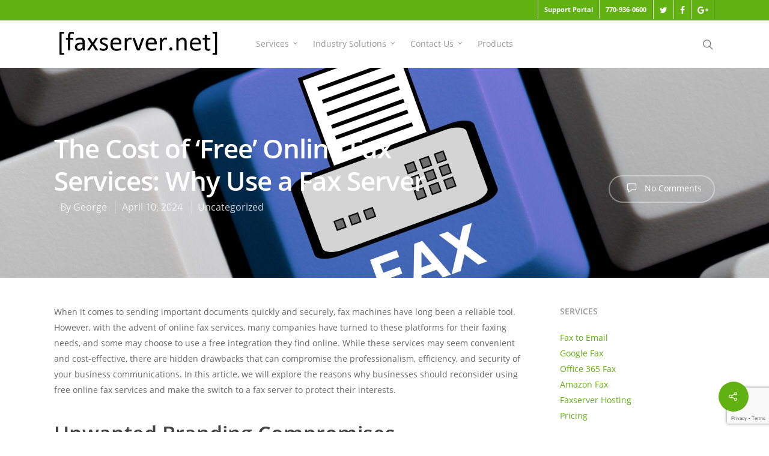

--- FILE ---
content_type: text/html; charset=UTF-8
request_url: https://faxserver.net/2024/04/10/the-cost-of-free-online-fax-services-why-use-a-fax-server/
body_size: 16843
content:
<!DOCTYPE html>

<html lang="en-US" class="no-js">
<head>
	
	<meta charset="UTF-8">
	
	<meta name="viewport" content="width=device-width, initial-scale=1, maximum-scale=1, user-scalable=0" /><meta name='robots' content='index, follow, max-image-preview:large, max-snippet:-1, max-video-preview:-1' />

	<!-- This site is optimized with the Yoast SEO Premium plugin v21.6 (Yoast SEO v23.5) - https://yoast.com/wordpress/plugins/seo/ -->
	<title>The Cost of &#039;Free&#039; Online Fax Services: Why Use a Fax Server - Fax Service | HIPAA Fax | Office 365 Fax</title>
	<meta name="description" content="Many organizations use free fax services online to electronically send faxes. Learn about the drawbacks of these platforms and why you should use a premium fax server." />
	<link rel="canonical" href="https://faxserver.net/2024/04/10/the-cost-of-free-online-fax-services-why-use-a-fax-server/" />
	<meta property="og:locale" content="en_US" />
	<meta property="og:type" content="article" />
	<meta property="og:title" content="The Cost of &#039;Free&#039; Online Fax Services: Why Use a Fax Server" />
	<meta property="og:description" content="Many organizations use free fax services online to electronically send faxes. Learn about the drawbacks of these platforms and why you should use a premium fax server." />
	<meta property="og:url" content="https://faxserver.net/2024/04/10/the-cost-of-free-online-fax-services-why-use-a-fax-server/" />
	<meta property="og:site_name" content="Fax Service | HIPAA Fax | Office 365 Fax" />
	<meta property="article:published_time" content="2024-04-09T18:35:26+00:00" />
	<meta property="article:modified_time" content="2024-04-16T18:58:33+00:00" />
	<meta property="og:image" content="https://faxserver.net/wp-content/uploads/2024/04/online-fax-server-scaled.jpeg" />
	<meta property="og:image:width" content="2560" />
	<meta property="og:image:height" content="1876" />
	<meta property="og:image:type" content="image/jpeg" />
	<meta name="author" content="George" />
	<meta name="twitter:label1" content="Written by" />
	<meta name="twitter:data1" content="George" />
	<meta name="twitter:label2" content="Est. reading time" />
	<meta name="twitter:data2" content="7 minutes" />
	<script type="application/ld+json" class="yoast-schema-graph">{"@context":"https://schema.org","@graph":[{"@type":"Article","@id":"https://faxserver.net/2024/04/10/the-cost-of-free-online-fax-services-why-use-a-fax-server/#article","isPartOf":{"@id":"https://faxserver.net/2024/04/10/the-cost-of-free-online-fax-services-why-use-a-fax-server/"},"author":{"name":"George","@id":"https://faxserver.net/#/schema/person/d86d89c059751c8ffefdb033fa7824e1"},"headline":"The Cost of &#8216;Free&#8217; Online Fax Services: Why Use a Fax Server","datePublished":"2024-04-09T18:35:26+00:00","dateModified":"2024-04-16T18:58:33+00:00","mainEntityOfPage":{"@id":"https://faxserver.net/2024/04/10/the-cost-of-free-online-fax-services-why-use-a-fax-server/"},"wordCount":1483,"publisher":{"@id":"https://faxserver.net/#organization"},"image":{"@id":"https://faxserver.net/2024/04/10/the-cost-of-free-online-fax-services-why-use-a-fax-server/#primaryimage"},"thumbnailUrl":"https://faxserver.net/wp-content/uploads/2024/04/online-fax-server-scaled.jpeg","inLanguage":"en-US"},{"@type":"WebPage","@id":"https://faxserver.net/2024/04/10/the-cost-of-free-online-fax-services-why-use-a-fax-server/","url":"https://faxserver.net/2024/04/10/the-cost-of-free-online-fax-services-why-use-a-fax-server/","name":"The Cost of 'Free' Online Fax Services: Why Use a Fax Server - Fax Service | HIPAA Fax | Office 365 Fax","isPartOf":{"@id":"https://faxserver.net/#website"},"primaryImageOfPage":{"@id":"https://faxserver.net/2024/04/10/the-cost-of-free-online-fax-services-why-use-a-fax-server/#primaryimage"},"image":{"@id":"https://faxserver.net/2024/04/10/the-cost-of-free-online-fax-services-why-use-a-fax-server/#primaryimage"},"thumbnailUrl":"https://faxserver.net/wp-content/uploads/2024/04/online-fax-server-scaled.jpeg","datePublished":"2024-04-09T18:35:26+00:00","dateModified":"2024-04-16T18:58:33+00:00","description":"Many organizations use free fax services online to electronically send faxes. Learn about the drawbacks of these platforms and why you should use a premium fax server.","breadcrumb":{"@id":"https://faxserver.net/2024/04/10/the-cost-of-free-online-fax-services-why-use-a-fax-server/#breadcrumb"},"inLanguage":"en-US","potentialAction":[{"@type":"ReadAction","target":["https://faxserver.net/2024/04/10/the-cost-of-free-online-fax-services-why-use-a-fax-server/"]}]},{"@type":"ImageObject","inLanguage":"en-US","@id":"https://faxserver.net/2024/04/10/the-cost-of-free-online-fax-services-why-use-a-fax-server/#primaryimage","url":"https://faxserver.net/wp-content/uploads/2024/04/online-fax-server-scaled.jpeg","contentUrl":"https://faxserver.net/wp-content/uploads/2024/04/online-fax-server-scaled.jpeg","width":2560,"height":1876},{"@type":"BreadcrumbList","@id":"https://faxserver.net/2024/04/10/the-cost-of-free-online-fax-services-why-use-a-fax-server/#breadcrumb","itemListElement":[{"@type":"ListItem","position":1,"name":"Home","item":"https://faxserver.net/"},{"@type":"ListItem","position":2,"name":"Blog","item":"https://faxserver.net/blog/"},{"@type":"ListItem","position":3,"name":"The Cost of &#8216;Free&#8217; Online Fax Services: Why Use a Fax Server"}]},{"@type":"WebSite","@id":"https://faxserver.net/#website","url":"https://faxserver.net/","name":"Fax Service | HIPAA Fax | Office 365 Fax","description":"Cloud Based Fax Services","publisher":{"@id":"https://faxserver.net/#organization"},"potentialAction":[{"@type":"SearchAction","target":{"@type":"EntryPoint","urlTemplate":"https://faxserver.net/?s={search_term_string}"},"query-input":{"@type":"PropertyValueSpecification","valueRequired":true,"valueName":"search_term_string"}}],"inLanguage":"en-US"},{"@type":"Organization","@id":"https://faxserver.net/#organization","name":"faxserver.net","url":"https://faxserver.net/","logo":{"@type":"ImageObject","inLanguage":"en-US","@id":"https://faxserver.net/#/schema/logo/image/","url":"https://faxserver.net/wp-content/uploads/2015/03/faxserver_logo.jpg","contentUrl":"https://faxserver.net/wp-content/uploads/2015/03/faxserver_logo.jpg","width":459,"height":98,"caption":"faxserver.net"},"image":{"@id":"https://faxserver.net/#/schema/logo/image/"}},{"@type":"Person","@id":"https://faxserver.net/#/schema/person/d86d89c059751c8ffefdb033fa7824e1","name":"George","image":{"@type":"ImageObject","inLanguage":"en-US","@id":"https://faxserver.net/#/schema/person/image/","url":"https://secure.gravatar.com/avatar/8b0093c4f179a073a09e70b5302cc7b1?s=96&d=mm&r=g","contentUrl":"https://secure.gravatar.com/avatar/8b0093c4f179a073a09e70b5302cc7b1?s=96&d=mm&r=g","caption":"George"},"url":"https://faxserver.net/author/georgediib-com/"}]}</script>
	<!-- / Yoast SEO Premium plugin. -->


<link rel='dns-prefetch' href='//secure.gravatar.com' />
<link rel='dns-prefetch' href='//stats.wp.com' />
<link rel='dns-prefetch' href='//v0.wordpress.com' />
<link rel="alternate" type="application/rss+xml" title="Fax Service | HIPAA Fax | Office 365 Fax &raquo; Feed" href="https://faxserver.net/feed/" />
<link rel="alternate" type="application/rss+xml" title="Fax Service | HIPAA Fax | Office 365 Fax &raquo; Comments Feed" href="https://faxserver.net/comments/feed/" />
<script type="text/javascript">
/* <![CDATA[ */
window._wpemojiSettings = {"baseUrl":"https:\/\/s.w.org\/images\/core\/emoji\/14.0.0\/72x72\/","ext":".png","svgUrl":"https:\/\/s.w.org\/images\/core\/emoji\/14.0.0\/svg\/","svgExt":".svg","source":{"concatemoji":"https:\/\/faxserver.net\/wp-includes\/js\/wp-emoji-release.min.js?ver=6.4.7"}};
/*! This file is auto-generated */
!function(i,n){var o,s,e;function c(e){try{var t={supportTests:e,timestamp:(new Date).valueOf()};sessionStorage.setItem(o,JSON.stringify(t))}catch(e){}}function p(e,t,n){e.clearRect(0,0,e.canvas.width,e.canvas.height),e.fillText(t,0,0);var t=new Uint32Array(e.getImageData(0,0,e.canvas.width,e.canvas.height).data),r=(e.clearRect(0,0,e.canvas.width,e.canvas.height),e.fillText(n,0,0),new Uint32Array(e.getImageData(0,0,e.canvas.width,e.canvas.height).data));return t.every(function(e,t){return e===r[t]})}function u(e,t,n){switch(t){case"flag":return n(e,"\ud83c\udff3\ufe0f\u200d\u26a7\ufe0f","\ud83c\udff3\ufe0f\u200b\u26a7\ufe0f")?!1:!n(e,"\ud83c\uddfa\ud83c\uddf3","\ud83c\uddfa\u200b\ud83c\uddf3")&&!n(e,"\ud83c\udff4\udb40\udc67\udb40\udc62\udb40\udc65\udb40\udc6e\udb40\udc67\udb40\udc7f","\ud83c\udff4\u200b\udb40\udc67\u200b\udb40\udc62\u200b\udb40\udc65\u200b\udb40\udc6e\u200b\udb40\udc67\u200b\udb40\udc7f");case"emoji":return!n(e,"\ud83e\udef1\ud83c\udffb\u200d\ud83e\udef2\ud83c\udfff","\ud83e\udef1\ud83c\udffb\u200b\ud83e\udef2\ud83c\udfff")}return!1}function f(e,t,n){var r="undefined"!=typeof WorkerGlobalScope&&self instanceof WorkerGlobalScope?new OffscreenCanvas(300,150):i.createElement("canvas"),a=r.getContext("2d",{willReadFrequently:!0}),o=(a.textBaseline="top",a.font="600 32px Arial",{});return e.forEach(function(e){o[e]=t(a,e,n)}),o}function t(e){var t=i.createElement("script");t.src=e,t.defer=!0,i.head.appendChild(t)}"undefined"!=typeof Promise&&(o="wpEmojiSettingsSupports",s=["flag","emoji"],n.supports={everything:!0,everythingExceptFlag:!0},e=new Promise(function(e){i.addEventListener("DOMContentLoaded",e,{once:!0})}),new Promise(function(t){var n=function(){try{var e=JSON.parse(sessionStorage.getItem(o));if("object"==typeof e&&"number"==typeof e.timestamp&&(new Date).valueOf()<e.timestamp+604800&&"object"==typeof e.supportTests)return e.supportTests}catch(e){}return null}();if(!n){if("undefined"!=typeof Worker&&"undefined"!=typeof OffscreenCanvas&&"undefined"!=typeof URL&&URL.createObjectURL&&"undefined"!=typeof Blob)try{var e="postMessage("+f.toString()+"("+[JSON.stringify(s),u.toString(),p.toString()].join(",")+"));",r=new Blob([e],{type:"text/javascript"}),a=new Worker(URL.createObjectURL(r),{name:"wpTestEmojiSupports"});return void(a.onmessage=function(e){c(n=e.data),a.terminate(),t(n)})}catch(e){}c(n=f(s,u,p))}t(n)}).then(function(e){for(var t in e)n.supports[t]=e[t],n.supports.everything=n.supports.everything&&n.supports[t],"flag"!==t&&(n.supports.everythingExceptFlag=n.supports.everythingExceptFlag&&n.supports[t]);n.supports.everythingExceptFlag=n.supports.everythingExceptFlag&&!n.supports.flag,n.DOMReady=!1,n.readyCallback=function(){n.DOMReady=!0}}).then(function(){return e}).then(function(){var e;n.supports.everything||(n.readyCallback(),(e=n.source||{}).concatemoji?t(e.concatemoji):e.wpemoji&&e.twemoji&&(t(e.twemoji),t(e.wpemoji)))}))}((window,document),window._wpemojiSettings);
/* ]]> */
</script>
<style id='wp-emoji-styles-inline-css' type='text/css'>

	img.wp-smiley, img.emoji {
		display: inline !important;
		border: none !important;
		box-shadow: none !important;
		height: 1em !important;
		width: 1em !important;
		margin: 0 0.07em !important;
		vertical-align: -0.1em !important;
		background: none !important;
		padding: 0 !important;
	}
</style>
<link rel='stylesheet' id='wp-block-library-css' href='https://faxserver.net/wp-includes/css/dist/block-library/style.min.css?ver=6.4.7' type='text/css' media='all' />
<link rel='stylesheet' id='mediaelement-css' href='https://faxserver.net/wp-includes/js/mediaelement/mediaelementplayer-legacy.min.css?ver=4.2.17' type='text/css' media='all' />
<link rel='stylesheet' id='wp-mediaelement-css' href='https://faxserver.net/wp-includes/js/mediaelement/wp-mediaelement.min.css?ver=6.4.7' type='text/css' media='all' />
<style id='jetpack-sharing-buttons-style-inline-css' type='text/css'>
.jetpack-sharing-buttons__services-list{display:flex;flex-direction:row;flex-wrap:wrap;gap:0;list-style-type:none;margin:5px;padding:0}.jetpack-sharing-buttons__services-list.has-small-icon-size{font-size:12px}.jetpack-sharing-buttons__services-list.has-normal-icon-size{font-size:16px}.jetpack-sharing-buttons__services-list.has-large-icon-size{font-size:24px}.jetpack-sharing-buttons__services-list.has-huge-icon-size{font-size:36px}@media print{.jetpack-sharing-buttons__services-list{display:none!important}}.editor-styles-wrapper .wp-block-jetpack-sharing-buttons{gap:0;padding-inline-start:0}ul.jetpack-sharing-buttons__services-list.has-background{padding:1.25em 2.375em}
</style>
<style id='classic-theme-styles-inline-css' type='text/css'>
/*! This file is auto-generated */
.wp-block-button__link{color:#fff;background-color:#32373c;border-radius:9999px;box-shadow:none;text-decoration:none;padding:calc(.667em + 2px) calc(1.333em + 2px);font-size:1.125em}.wp-block-file__button{background:#32373c;color:#fff;text-decoration:none}
</style>
<style id='global-styles-inline-css' type='text/css'>
body{--wp--preset--color--black: #000000;--wp--preset--color--cyan-bluish-gray: #abb8c3;--wp--preset--color--white: #ffffff;--wp--preset--color--pale-pink: #f78da7;--wp--preset--color--vivid-red: #cf2e2e;--wp--preset--color--luminous-vivid-orange: #ff6900;--wp--preset--color--luminous-vivid-amber: #fcb900;--wp--preset--color--light-green-cyan: #7bdcb5;--wp--preset--color--vivid-green-cyan: #00d084;--wp--preset--color--pale-cyan-blue: #8ed1fc;--wp--preset--color--vivid-cyan-blue: #0693e3;--wp--preset--color--vivid-purple: #9b51e0;--wp--preset--gradient--vivid-cyan-blue-to-vivid-purple: linear-gradient(135deg,rgba(6,147,227,1) 0%,rgb(155,81,224) 100%);--wp--preset--gradient--light-green-cyan-to-vivid-green-cyan: linear-gradient(135deg,rgb(122,220,180) 0%,rgb(0,208,130) 100%);--wp--preset--gradient--luminous-vivid-amber-to-luminous-vivid-orange: linear-gradient(135deg,rgba(252,185,0,1) 0%,rgba(255,105,0,1) 100%);--wp--preset--gradient--luminous-vivid-orange-to-vivid-red: linear-gradient(135deg,rgba(255,105,0,1) 0%,rgb(207,46,46) 100%);--wp--preset--gradient--very-light-gray-to-cyan-bluish-gray: linear-gradient(135deg,rgb(238,238,238) 0%,rgb(169,184,195) 100%);--wp--preset--gradient--cool-to-warm-spectrum: linear-gradient(135deg,rgb(74,234,220) 0%,rgb(151,120,209) 20%,rgb(207,42,186) 40%,rgb(238,44,130) 60%,rgb(251,105,98) 80%,rgb(254,248,76) 100%);--wp--preset--gradient--blush-light-purple: linear-gradient(135deg,rgb(255,206,236) 0%,rgb(152,150,240) 100%);--wp--preset--gradient--blush-bordeaux: linear-gradient(135deg,rgb(254,205,165) 0%,rgb(254,45,45) 50%,rgb(107,0,62) 100%);--wp--preset--gradient--luminous-dusk: linear-gradient(135deg,rgb(255,203,112) 0%,rgb(199,81,192) 50%,rgb(65,88,208) 100%);--wp--preset--gradient--pale-ocean: linear-gradient(135deg,rgb(255,245,203) 0%,rgb(182,227,212) 50%,rgb(51,167,181) 100%);--wp--preset--gradient--electric-grass: linear-gradient(135deg,rgb(202,248,128) 0%,rgb(113,206,126) 100%);--wp--preset--gradient--midnight: linear-gradient(135deg,rgb(2,3,129) 0%,rgb(40,116,252) 100%);--wp--preset--font-size--small: 13px;--wp--preset--font-size--medium: 20px;--wp--preset--font-size--large: 36px;--wp--preset--font-size--x-large: 42px;--wp--preset--spacing--20: 0.44rem;--wp--preset--spacing--30: 0.67rem;--wp--preset--spacing--40: 1rem;--wp--preset--spacing--50: 1.5rem;--wp--preset--spacing--60: 2.25rem;--wp--preset--spacing--70: 3.38rem;--wp--preset--spacing--80: 5.06rem;--wp--preset--shadow--natural: 6px 6px 9px rgba(0, 0, 0, 0.2);--wp--preset--shadow--deep: 12px 12px 50px rgba(0, 0, 0, 0.4);--wp--preset--shadow--sharp: 6px 6px 0px rgba(0, 0, 0, 0.2);--wp--preset--shadow--outlined: 6px 6px 0px -3px rgba(255, 255, 255, 1), 6px 6px rgba(0, 0, 0, 1);--wp--preset--shadow--crisp: 6px 6px 0px rgba(0, 0, 0, 1);}:where(.is-layout-flex){gap: 0.5em;}:where(.is-layout-grid){gap: 0.5em;}body .is-layout-flow > .alignleft{float: left;margin-inline-start: 0;margin-inline-end: 2em;}body .is-layout-flow > .alignright{float: right;margin-inline-start: 2em;margin-inline-end: 0;}body .is-layout-flow > .aligncenter{margin-left: auto !important;margin-right: auto !important;}body .is-layout-constrained > .alignleft{float: left;margin-inline-start: 0;margin-inline-end: 2em;}body .is-layout-constrained > .alignright{float: right;margin-inline-start: 2em;margin-inline-end: 0;}body .is-layout-constrained > .aligncenter{margin-left: auto !important;margin-right: auto !important;}body .is-layout-constrained > :where(:not(.alignleft):not(.alignright):not(.alignfull)){max-width: var(--wp--style--global--content-size);margin-left: auto !important;margin-right: auto !important;}body .is-layout-constrained > .alignwide{max-width: var(--wp--style--global--wide-size);}body .is-layout-flex{display: flex;}body .is-layout-flex{flex-wrap: wrap;align-items: center;}body .is-layout-flex > *{margin: 0;}body .is-layout-grid{display: grid;}body .is-layout-grid > *{margin: 0;}:where(.wp-block-columns.is-layout-flex){gap: 2em;}:where(.wp-block-columns.is-layout-grid){gap: 2em;}:where(.wp-block-post-template.is-layout-flex){gap: 1.25em;}:where(.wp-block-post-template.is-layout-grid){gap: 1.25em;}.has-black-color{color: var(--wp--preset--color--black) !important;}.has-cyan-bluish-gray-color{color: var(--wp--preset--color--cyan-bluish-gray) !important;}.has-white-color{color: var(--wp--preset--color--white) !important;}.has-pale-pink-color{color: var(--wp--preset--color--pale-pink) !important;}.has-vivid-red-color{color: var(--wp--preset--color--vivid-red) !important;}.has-luminous-vivid-orange-color{color: var(--wp--preset--color--luminous-vivid-orange) !important;}.has-luminous-vivid-amber-color{color: var(--wp--preset--color--luminous-vivid-amber) !important;}.has-light-green-cyan-color{color: var(--wp--preset--color--light-green-cyan) !important;}.has-vivid-green-cyan-color{color: var(--wp--preset--color--vivid-green-cyan) !important;}.has-pale-cyan-blue-color{color: var(--wp--preset--color--pale-cyan-blue) !important;}.has-vivid-cyan-blue-color{color: var(--wp--preset--color--vivid-cyan-blue) !important;}.has-vivid-purple-color{color: var(--wp--preset--color--vivid-purple) !important;}.has-black-background-color{background-color: var(--wp--preset--color--black) !important;}.has-cyan-bluish-gray-background-color{background-color: var(--wp--preset--color--cyan-bluish-gray) !important;}.has-white-background-color{background-color: var(--wp--preset--color--white) !important;}.has-pale-pink-background-color{background-color: var(--wp--preset--color--pale-pink) !important;}.has-vivid-red-background-color{background-color: var(--wp--preset--color--vivid-red) !important;}.has-luminous-vivid-orange-background-color{background-color: var(--wp--preset--color--luminous-vivid-orange) !important;}.has-luminous-vivid-amber-background-color{background-color: var(--wp--preset--color--luminous-vivid-amber) !important;}.has-light-green-cyan-background-color{background-color: var(--wp--preset--color--light-green-cyan) !important;}.has-vivid-green-cyan-background-color{background-color: var(--wp--preset--color--vivid-green-cyan) !important;}.has-pale-cyan-blue-background-color{background-color: var(--wp--preset--color--pale-cyan-blue) !important;}.has-vivid-cyan-blue-background-color{background-color: var(--wp--preset--color--vivid-cyan-blue) !important;}.has-vivid-purple-background-color{background-color: var(--wp--preset--color--vivid-purple) !important;}.has-black-border-color{border-color: var(--wp--preset--color--black) !important;}.has-cyan-bluish-gray-border-color{border-color: var(--wp--preset--color--cyan-bluish-gray) !important;}.has-white-border-color{border-color: var(--wp--preset--color--white) !important;}.has-pale-pink-border-color{border-color: var(--wp--preset--color--pale-pink) !important;}.has-vivid-red-border-color{border-color: var(--wp--preset--color--vivid-red) !important;}.has-luminous-vivid-orange-border-color{border-color: var(--wp--preset--color--luminous-vivid-orange) !important;}.has-luminous-vivid-amber-border-color{border-color: var(--wp--preset--color--luminous-vivid-amber) !important;}.has-light-green-cyan-border-color{border-color: var(--wp--preset--color--light-green-cyan) !important;}.has-vivid-green-cyan-border-color{border-color: var(--wp--preset--color--vivid-green-cyan) !important;}.has-pale-cyan-blue-border-color{border-color: var(--wp--preset--color--pale-cyan-blue) !important;}.has-vivid-cyan-blue-border-color{border-color: var(--wp--preset--color--vivid-cyan-blue) !important;}.has-vivid-purple-border-color{border-color: var(--wp--preset--color--vivid-purple) !important;}.has-vivid-cyan-blue-to-vivid-purple-gradient-background{background: var(--wp--preset--gradient--vivid-cyan-blue-to-vivid-purple) !important;}.has-light-green-cyan-to-vivid-green-cyan-gradient-background{background: var(--wp--preset--gradient--light-green-cyan-to-vivid-green-cyan) !important;}.has-luminous-vivid-amber-to-luminous-vivid-orange-gradient-background{background: var(--wp--preset--gradient--luminous-vivid-amber-to-luminous-vivid-orange) !important;}.has-luminous-vivid-orange-to-vivid-red-gradient-background{background: var(--wp--preset--gradient--luminous-vivid-orange-to-vivid-red) !important;}.has-very-light-gray-to-cyan-bluish-gray-gradient-background{background: var(--wp--preset--gradient--very-light-gray-to-cyan-bluish-gray) !important;}.has-cool-to-warm-spectrum-gradient-background{background: var(--wp--preset--gradient--cool-to-warm-spectrum) !important;}.has-blush-light-purple-gradient-background{background: var(--wp--preset--gradient--blush-light-purple) !important;}.has-blush-bordeaux-gradient-background{background: var(--wp--preset--gradient--blush-bordeaux) !important;}.has-luminous-dusk-gradient-background{background: var(--wp--preset--gradient--luminous-dusk) !important;}.has-pale-ocean-gradient-background{background: var(--wp--preset--gradient--pale-ocean) !important;}.has-electric-grass-gradient-background{background: var(--wp--preset--gradient--electric-grass) !important;}.has-midnight-gradient-background{background: var(--wp--preset--gradient--midnight) !important;}.has-small-font-size{font-size: var(--wp--preset--font-size--small) !important;}.has-medium-font-size{font-size: var(--wp--preset--font-size--medium) !important;}.has-large-font-size{font-size: var(--wp--preset--font-size--large) !important;}.has-x-large-font-size{font-size: var(--wp--preset--font-size--x-large) !important;}
.wp-block-navigation a:where(:not(.wp-element-button)){color: inherit;}
:where(.wp-block-post-template.is-layout-flex){gap: 1.25em;}:where(.wp-block-post-template.is-layout-grid){gap: 1.25em;}
:where(.wp-block-columns.is-layout-flex){gap: 2em;}:where(.wp-block-columns.is-layout-grid){gap: 2em;}
.wp-block-pullquote{font-size: 1.5em;line-height: 1.6;}
</style>
<link rel='stylesheet' id='contact-form-7-css' href='https://faxserver.net/wp-content/plugins/contact-form-7/includes/css/styles.css?ver=5.9.8' type='text/css' media='all' />
<link rel='stylesheet' id='salient-social-css' href='https://faxserver.net/wp-content/plugins/salient-social/css/style.css?ver=1.1' type='text/css' media='all' />
<style id='salient-social-inline-css' type='text/css'>

  .sharing-default-minimal .nectar-love.loved,
  body .nectar-social[data-color-override="override"].fixed > a:before, 
  body .nectar-social[data-color-override="override"].fixed .nectar-social-inner a,
  .sharing-default-minimal .nectar-social[data-color-override="override"] .nectar-social-inner a:hover {
    background-color: #62b113;
  }
  .nectar-social.hover .nectar-love.loved,
  .nectar-social.hover > .nectar-love-button a:hover,
  .nectar-social[data-color-override="override"].hover > div a:hover,
  #single-below-header .nectar-social[data-color-override="override"].hover > div a:hover,
  .nectar-social[data-color-override="override"].hover .share-btn:hover,
  .sharing-default-minimal .nectar-social[data-color-override="override"] .nectar-social-inner a {
    border-color: #62b113;
  }
  #single-below-header .nectar-social.hover .nectar-love.loved i,
  #single-below-header .nectar-social.hover[data-color-override="override"] a:hover,
  #single-below-header .nectar-social.hover[data-color-override="override"] a:hover i,
  #single-below-header .nectar-social.hover .nectar-love-button a:hover i,
  .nectar-love:hover i,
  .hover .nectar-love:hover .total_loves,
  .nectar-love.loved i,
  .nectar-social.hover .nectar-love.loved .total_loves,
  .nectar-social.hover .share-btn:hover, 
  .nectar-social[data-color-override="override"].hover .nectar-social-inner a:hover,
  .nectar-social[data-color-override="override"].hover > div:hover span,
  .sharing-default-minimal .nectar-social[data-color-override="override"] .nectar-social-inner a:not(:hover) i,
  .sharing-default-minimal .nectar-social[data-color-override="override"] .nectar-social-inner a:not(:hover) {
    color: #62b113;
  }
</style>
<link rel='stylesheet' id='font-awesome-css' href='https://faxserver.net/wp-content/themes/salient/css/font-awesome.min.css?ver=4.6.4' type='text/css' media='all' />
<link rel='stylesheet' id='salient-grid-system-css' href='https://faxserver.net/wp-content/themes/salient/css/grid-system.css?ver=11.0.4' type='text/css' media='all' />
<link rel='stylesheet' id='main-styles-css' href='https://faxserver.net/wp-content/themes/salient/css/style.css?ver=11.0.4' type='text/css' media='all' />
<style id='main-styles-inline-css' type='text/css'>

		@font-face{
		     font-family:'Open Sans';
		     src:url('https://faxserver.net/wp-content/themes/salient/css/fonts/OpenSans-Light.woff') format('woff');
		     font-weight:300;
		     font-style:normal
		}
		 @font-face{
		     font-family:'Open Sans';
		     src:url('https://faxserver.net/wp-content/themes/salient/css/fonts/OpenSans-Regular.woff') format('woff');
		     font-weight:400;
		     font-style:normal
		}
		 @font-face{
		     font-family:'Open Sans';
		     src:url('https://faxserver.net/wp-content/themes/salient/css/fonts/OpenSans-SemiBold.woff') format('woff');
		     font-weight:600;
		     font-style:normal
		}
		 @font-face{
		     font-family:'Open Sans';
		     src:url('https://faxserver.net/wp-content/themes/salient/css/fonts/OpenSans-Bold.woff') format('woff');
		     font-weight:700;
		     font-style:normal
		}
html:not(.page-trans-loaded) { background-color: #ffffff; }
</style>
<link rel='stylesheet' id='nectar-header-secondary-nav-css' href='https://faxserver.net/wp-content/themes/salient/css/header/header-secondary-nav.css?ver=11.0.4' type='text/css' media='all' />
<link rel='stylesheet' id='nectar-single-styles-css' href='https://faxserver.net/wp-content/themes/salient/css/single.css?ver=11.0.4' type='text/css' media='all' />
<link rel='stylesheet' id='magnific-css' href='https://faxserver.net/wp-content/themes/salient/css/plugins/magnific.css?ver=8.6.0' type='text/css' media='all' />
<link rel='stylesheet' id='responsive-css' href='https://faxserver.net/wp-content/themes/salient/css/responsive.css?ver=11.0.4' type='text/css' media='all' />
<link rel='stylesheet' id='skin-original-css' href='https://faxserver.net/wp-content/themes/salient/css/skin-original.css?ver=11.0.4' type='text/css' media='all' />
<link rel='stylesheet' id='dynamic-css-css' href='https://faxserver.net/wp-content/themes/salient/css/salient-dynamic-styles.css?ver=96830' type='text/css' media='all' />
<style id='dynamic-css-inline-css' type='text/css'>
@media only screen and (min-width:1000px){body #ajax-content-wrap.no-scroll{min-height:calc(100vh - 114px);height:calc(100vh - 114px)!important;}}@media only screen and (min-width:1000px){#page-header-wrap.fullscreen-header,#page-header-wrap.fullscreen-header #page-header-bg,html:not(.nectar-box-roll-loaded) .nectar-box-roll > #page-header-bg.fullscreen-header,.nectar_fullscreen_zoom_recent_projects,#nectar_fullscreen_rows:not(.afterLoaded) > div{height:calc(100vh - 113px);}.wpb_row.vc_row-o-full-height.top-level,.wpb_row.vc_row-o-full-height.top-level > .col.span_12{min-height:calc(100vh - 113px);}html:not(.nectar-box-roll-loaded) .nectar-box-roll > #page-header-bg.fullscreen-header{top:114px;}.nectar-slider-wrap[data-fullscreen="true"]:not(.loaded),.nectar-slider-wrap[data-fullscreen="true"]:not(.loaded) .swiper-container{height:calc(100vh - 112px)!important;}.admin-bar .nectar-slider-wrap[data-fullscreen="true"]:not(.loaded),.admin-bar .nectar-slider-wrap[data-fullscreen="true"]:not(.loaded) .swiper-container{height:calc(100vh - 112px - 32px)!important;}}
#footer-outer .widget h4 {
color: #FFFFFF!important;
}

#top {
    margin-top: 33px;
}

.col.boxed span.bottom-line, .wpb_column.boxed span.bottom-line {
height: 0;
}

.col.boxed, .wpb_column.boxed {
box-shadow: 0 0px 0px rgba(0,0,0,0.2);    
  
}

#header-secondary-outer #social {
float: right;
}

#header-secondary-outer {
position: fixed;
top: 0px;
left: 0px;
width: 100%;
z-index: 9999;
background-color: #62b113;
border-bottom: 1px solid #50950b;
}

#header-secondary-outer #social i {
height: 14px!important;
line-height: 14px!important;
font-size: 14px!important;
color: #FFFFFF!important;
}

#header-secondary-outer nav > ul > li > a {
color: rgba(0,0,0,0.55);
border-left: 1px solid #589818;
}

#header-secondary-outer nav > ul > li:last-child {
border-right: 1px solid #589818;
}

#header-secondary-outer nav > ul > li > a {
color: #FFFFFF;
border-left: 1px solid #589818;
font-weight: bold;
}

.nectar-button.has-icon {
min-width: 250px;
}

.col.dark .nectar-button.see-through-2 {
border: 1px solid #c4c4c4;
border-color: #9d9c9c!important;
}

.col.boxed, .wpb_column.boxed {
min-height: 420px;
}

.nectar-button.large {
font-size: 10px;
padding: 10px 22px;
}
.contactbut {
    width: 150px;
    
}

.wpcf7 .wpcf7-response-output {
background-color: #000000;
}
</style>
<link rel='stylesheet' id='social-logos-css' href='https://faxserver.net/wp-content/plugins/jetpack/_inc/social-logos/social-logos.min.css?ver=13.6.1' type='text/css' media='all' />
<link rel='stylesheet' id='jetpack_css-css' href='https://faxserver.net/wp-content/plugins/jetpack/css/jetpack.css?ver=13.6.1' type='text/css' media='all' />
<script type="text/javascript" src="https://faxserver.net/wp-includes/js/jquery/jquery.min.js?ver=3.7.1" id="jquery-core-js"></script>
<script type="text/javascript" src="https://faxserver.net/wp-includes/js/jquery/jquery-migrate.min.js?ver=3.4.1" id="jquery-migrate-js"></script>
<link rel="https://api.w.org/" href="https://faxserver.net/wp-json/" /><link rel="alternate" type="application/json" href="https://faxserver.net/wp-json/wp/v2/posts/871" /><link rel="EditURI" type="application/rsd+xml" title="RSD" href="https://faxserver.net/xmlrpc.php?rsd" />
<meta name="generator" content="WordPress 6.4.7" />
<link rel='shortlink' href='https://wp.me/p1Qoch-e3' />
<link rel="alternate" type="application/json+oembed" href="https://faxserver.net/wp-json/oembed/1.0/embed?url=https%3A%2F%2Ffaxserver.net%2F2024%2F04%2F10%2Fthe-cost-of-free-online-fax-services-why-use-a-fax-server%2F" />
<link rel="alternate" type="text/xml+oembed" href="https://faxserver.net/wp-json/oembed/1.0/embed?url=https%3A%2F%2Ffaxserver.net%2F2024%2F04%2F10%2Fthe-cost-of-free-online-fax-services-why-use-a-fax-server%2F&#038;format=xml" />
	<style>img#wpstats{display:none}</style>
		<script type="text/javascript"> var root = document.getElementsByTagName( "html" )[0]; root.setAttribute( "class", "js" ); </script><meta name="generator" content="Powered by WPBakery Page Builder - drag and drop page builder for WordPress."/>
<link rel="icon" href="https://faxserver.net/wp-content/uploads/2020/09/cropped-fax-favicon-32x32.jpg" sizes="32x32" />
<link rel="icon" href="https://faxserver.net/wp-content/uploads/2020/09/cropped-fax-favicon-192x192.jpg" sizes="192x192" />
<link rel="apple-touch-icon" href="https://faxserver.net/wp-content/uploads/2020/09/cropped-fax-favicon-180x180.jpg" />
<meta name="msapplication-TileImage" content="https://faxserver.net/wp-content/uploads/2020/09/cropped-fax-favicon-270x270.jpg" />
<noscript><style> .wpb_animate_when_almost_visible { opacity: 1; }</style></noscript>	
</head>


<body class="post-template-default single single-post postid-871 single-format-standard original wpb-js-composer js-comp-ver-6.1 vc_responsive" data-footer-reveal="false" data-footer-reveal-shadow="none" data-header-format="centered-menu" data-body-border="off" data-boxed-style="" data-header-breakpoint="1000" data-dropdown-style="minimal" data-cae="linear" data-cad="650" data-megamenu-width="contained" data-aie="none" data-ls="magnific" data-apte="standard" data-hhun="0" data-fancy-form-rcs="default" data-form-style="default" data-form-submit="regular" data-is="minimal" data-button-style="default" data-user-account-button="false" data-flex-cols="true" data-col-gap="default" data-header-inherit-rc="false" data-header-search="true" data-animated-anchors="true" data-ajax-transitions="true" data-full-width-header="false" data-slide-out-widget-area="true" data-slide-out-widget-area-style="slide-out-from-right" data-user-set-ocm="off" data-loading-animation="none" data-bg-header="true" data-responsive="1" data-ext-responsive="true" data-header-resize="1" data-header-color="light" data-transparent-header="false" data-cart="false" data-remove-m-parallax="" data-remove-m-video-bgs="" data-force-header-trans-color="light" data-smooth-scrolling="0" data-permanent-transparent="false" >
	
	<script type="text/javascript"> if(navigator.userAgent.match(/(Android|iPod|iPhone|iPad|BlackBerry|IEMobile|Opera Mini)/)) { document.body.className += " using-mobile-browser "; } </script><div id="ajax-loading-screen" data-disable-mobile="1" data-disable-fade-on-click="0" data-effect="standard" data-method="standard"><div class="loading-icon none"><div class="material-icon">
									 <div class="spinner">
										 <div class="right-side"><div class="bar"></div></div>
										 <div class="left-side"><div class="bar"></div></div>
									 </div>
									 <div class="spinner color-2">
										 <div class="right-side"><div class="bar"></div></div>
										 <div class="left-side"><div class="bar"></div></div>
									 </div>
								 </div></div></div>	
	<div id="header-space"  data-header-mobile-fixed='1'></div> 
	
		
	<div id="header-outer" data-has-menu="true" data-has-buttons="yes" data-using-pr-menu="false" data-mobile-fixed="1" data-ptnm="false" data-lhe="default" data-user-set-bg="#ffffff" data-format="centered-menu" data-permanent-transparent="false" data-megamenu-rt="0" data-remove-fixed="0" data-header-resize="1" data-cart="false" data-transparency-option="0" data-box-shadow="none" data-shrink-num="20" data-using-secondary="1" data-using-logo="1" data-logo-height="60" data-m-logo-height="24" data-padding="10" data-full-width="false" data-condense="false" >
		
			
	<div id="header-secondary-outer" class="centered-menu" data-mobile="default" data-remove-fixed="0" data-lhe="default" data-secondary-text="false" data-full-width="false" data-mobile-fixed="1" data-permanent-transparent="false" >
		<div class="container">
			<nav>
				<ul id="social"><li><a target="_blank" href="http://twitter.com/Ingeniumsw"><i class="fa fa-twitter"></i> </a></li><li><a target="_blank" href="https://www.facebook.com/Ingeniumsw"><i class="fa fa-facebook"></i> </a></li><li><a target="_blank" href="https://plus.google.com/109416121639978181794"><i class="fa fa-google-plus"></i> </a></li></ul>					<ul class="sf-menu">
						<li id="menu-item-243" class="menu-item menu-item-type-custom menu-item-object-custom menu-item-243"><a href="https://ww3.autotask.net/ClientPortal/Login.aspx?ci=9966">Support Portal</a></li>
<li id="menu-item-244" class="menu-item menu-item-type-custom menu-item-object-custom menu-item-244"><a>770-936-0600</a></li>
					</ul>
									
			</nav>
		</div>
	</div>
	

<div id="search-outer" class="nectar">
	<div id="search">
		<div class="container">
			 <div id="search-box">
				 <div class="inner-wrap">
					 <div class="col span_12">
						  <form role="search" action="https://faxserver.net/" method="GET">
															<input type="text" name="s" id="s" value="Start Typing..." data-placeholder="Start Typing..." />
															
												</form>
					</div><!--/span_12-->
				</div><!--/inner-wrap-->
			 </div><!--/search-box-->
			 <div id="close"><a href="#">
				<span class="icon-salient-x" aria-hidden="true"></span>				 </a></div>
		 </div><!--/container-->
	</div><!--/search-->
</div><!--/search-outer-->

<header id="top">
	<div class="container">
		<div class="row">
			<div class="col span_3">
				<a id="logo" href="https://faxserver.net" data-supplied-ml-starting-dark="false" data-supplied-ml-starting="false" data-supplied-ml="false" >
					<img class="stnd  dark-version" alt="Fax Service | HIPAA Fax | Office 365 Fax" src="https://faxserver.net/wp-content/uploads/2015/03/faxserver_logo.jpg"  /> 
				</a>
				
							</div><!--/span_3-->
			
			<div class="col span_9 col_last">
									<a class="mobile-search" href="#searchbox"><span class="nectar-icon icon-salient-search" aria-hidden="true"></span></a>
										<div class="slide-out-widget-area-toggle mobile-icon slide-out-from-right" data-icon-animation="simple-transform">
						<div> <a href="#sidewidgetarea" aria-label="Navigation Menu" aria-expanded="false" class="closed">
							<span aria-hidden="true"> <i class="lines-button x2"> <i class="lines"></i> </i> </span>
						</a></div> 
					</div>
								
									
					<nav>
						
						<ul class="sf-menu">	
							<li id="menu-item-163" class="menu-item menu-item-type-post_type menu-item-object-page menu-item-has-children sf-with-ul menu-item-163"><a href="https://faxserver.net/services/">Services<span class="sf-sub-indicator"><i class="fa fa-angle-down icon-in-menu"></i></span></a>
<ul class="sub-menu">
	<li id="menu-item-437" class="menu-item menu-item-type-post_type menu-item-object-page menu-item-437"><a href="https://faxserver.net/fax-to-email/">Fax to Email</a></li>
	<li id="menu-item-150" class="menu-item menu-item-type-post_type menu-item-object-page menu-item-150"><a href="https://faxserver.net/google-fax/">gmail Fax</a></li>
	<li id="menu-item-158" class="menu-item menu-item-type-post_type menu-item-object-page menu-item-158"><a href="https://faxserver.net/office-365-fax/">Office 365 Fax</a></li>
	<li id="menu-item-149" class="menu-item menu-item-type-post_type menu-item-object-page menu-item-149"><a href="https://faxserver.net/amazon-fax/">Amazon Fax</a></li>
	<li id="menu-item-124" class="menu-item menu-item-type-post_type menu-item-object-page menu-item-124"><a href="https://faxserver.net/pricing/">Pricing</a></li>
</ul>
</li>
<li id="menu-item-130" class="menu-item menu-item-type-post_type menu-item-object-page menu-item-has-children sf-with-ul menu-item-130"><a href="https://faxserver.net/industry-solutions/">Industry Solutions<span class="sf-sub-indicator"><i class="fa fa-angle-down icon-in-menu"></i></span></a>
<ul class="sub-menu">
	<li id="menu-item-128" class="menu-item menu-item-type-post_type menu-item-object-page menu-item-128"><a href="https://faxserver.net/healthcare/">Healthcare</a></li>
	<li id="menu-item-127" class="menu-item menu-item-type-post_type menu-item-object-page menu-item-127"><a href="https://faxserver.net/finance/">Finance</a></li>
	<li id="menu-item-126" class="menu-item menu-item-type-post_type menu-item-object-page menu-item-126"><a href="https://faxserver.net/manufacturing/">Manufacturing</a></li>
	<li id="menu-item-129" class="menu-item menu-item-type-post_type menu-item-object-page menu-item-129"><a href="https://faxserver.net/retail/">Retail</a></li>
	<li id="menu-item-125" class="menu-item menu-item-type-post_type menu-item-object-page menu-item-125"><a href="https://faxserver.net/transportation/">Transportation</a></li>
</ul>
</li>
<li id="menu-item-147" class="menu-item menu-item-type-post_type menu-item-object-page menu-item-has-children sf-with-ul menu-item-147"><a href="https://faxserver.net/contact-us/">Contact Us<span class="sf-sub-indicator"><i class="fa fa-angle-down icon-in-menu"></i></span></a>
<ul class="sub-menu">
	<li id="menu-item-148" class="menu-item menu-item-type-post_type menu-item-object-page menu-item-148"><a href="https://faxserver.net/about-us/">About Us</a></li>
	<li id="menu-item-96" class="menu-item menu-item-type-post_type menu-item-object-page current_page_parent menu-item-96"><a href="https://faxserver.net/blog/">Blog</a></li>
</ul>
</li>
<li id="menu-item-755" class="menu-item menu-item-type-post_type menu-item-object-page menu-item-755"><a href="https://faxserver.net/products-2/">Products</a></li>
						</ul>
						

													<ul class="buttons sf-menu" data-user-set-ocm="off">
								
								<li id="search-btn"><div><a href="#searchbox"><span class="icon-salient-search" aria-hidden="true"></span></a></div> </li>								
							</ul>
												
					</nav>
					
					<div class="logo-spacing" data-using-image="true"><img class="hidden-logo" alt="Fax Service | HIPAA Fax | Office 365 Fax" src="https://faxserver.net/wp-content/uploads/2015/03/faxserver_logo.jpg" /></div>					
				</div><!--/span_9-->
				
								
			</div><!--/row-->
					</div><!--/container-->
	</header>
		
	</div>
	
		
	<div id="ajax-content-wrap">
		
		<div id="page-header-wrap" data-animate-in-effect="none" data-midnight="light" class="" style="height: 350px;"><div id="page-header-bg" class="not-loaded  hentry" data-post-hs="default" data-padding-amt="normal" data-animate-in-effect="none" data-midnight="light" data-text-effect="" data-bg-pos="center" data-alignment="left" data-alignment-v="middle" data-parallax="0" data-height="350"  style="background-color: #000; height:350px;">					<div class="page-header-bg-image-wrap" id="nectar-page-header-p-wrap" data-parallax-speed="medium">
						<div class="page-header-bg-image" style="background-image: url(https://faxserver.net/wp-content/uploads/2024/04/online-fax-server-scaled.jpeg);"></div>
					</div> 				
				<div class="container"><img class="hidden-social-img" src="https://faxserver.net/wp-content/uploads/2024/04/online-fax-server-scaled.jpeg" alt="The Cost of &#8216;Free&#8217; Online Fax Services: Why Use a Fax Server" />					
					<div class="row">
						<div class="col span_6 section-title blog-title" data-remove-post-date="0" data-remove-post-author="0" data-remove-post-comment-number="0">
							<div class="inner-wrap">
								
																
								<h1 class="entry-title">The Cost of &#8216;Free&#8217; Online Fax Services: Why Use a Fax Server</h1>
								
																
								
																		
									<div id="single-below-header" data-hide-on-mobile="false">
										<span class="meta-author vcard author"><span class="fn">By <a href="https://faxserver.net/author/georgediib-com/" title="Posts by George" rel="author">George</a></span></span><!--
										-->											<span class="meta-date date published">April 10, 2024</span>
											<span class="meta-date date updated rich-snippet-hidden">April 17th, 2024</span>
										<!--
										--> <span class="meta-category"><a href="https://faxserver.net/topics/uncategorized/">Uncategorized</a></span> 							</div><!--/single-below-header-->
												
													
							<div id="single-meta">
								
								<div class="meta-comment-count">
									<a href="https://faxserver.net/2024/04/10/the-cost-of-free-online-fax-services-why-use-a-fax-server/#respond"><i class="icon-default-style steadysets-icon-chat"></i> No Comments</a>
								</div>
								
								
							</div><!--/single-meta-->
							
											</div>
					
				</div><!--/section-title-->
			</div><!--/row-->

						
			
			
			</div>
</div>

</div>

<div class="container-wrap" data-midnight="dark" data-remove-post-date="0" data-remove-post-author="0" data-remove-post-comment-number="0">
	<div class="container main-content">
		
					
		<div class="row">
			
			<div class="post-area col  span_9">
<article id="post-871" class="post-871 post type-post status-publish format-standard has-post-thumbnail category-uncategorized">
  
  <div class="inner-wrap">

		<div class="post-content" data-hide-featured-media="0">
      
        <div class="content-inner">
<p>When it comes to sending important documents quickly and securely, fax machines have long been a reliable tool. However, with the advent of online fax services, many companies have turned to these platforms for their faxing needs, and some may choose to use a free integration they find online. While these services may seem convenient and cost-effective, there are hidden drawbacks that can compromise the professionalism, efficiency, and security of your business communications. In this article, we will explore the reasons why businesses should reconsider using free online fax services and make the switch to a fax server to protect their interests.</p>



<h2 class="wp-block-heading" id="h-unwanted-branding-compromises-professionalism">Unwanted Branding Compromises Professionalism</h2>



<p>A significant concern with free online fax services is their practice of embedding their branding on your faxed documents. This intrusion not only disrupts the visual coherence of your business materials but also introduces an external entity&#8217;s logo into your communications. Such branding dilutes the professional appearance you strive to maintain in every client interaction and document exchange. It can lead to confusion among recipients about the source and significance of the document, potentially questioning its authenticity or value. In a world where brand integrity and consistency are paramount, allowing another company&#8217;s branding to piggyback on your important communications can inadvertently undermine your business&#8217;s perceived professionalism and attention to detail.</p>



<h2 class="wp-block-heading" id="h-page-restrictions-limit-your-capabilities">Page Restrictions Limit Your Capabilities</h2>



<p>One of the drawbacks that come with opting for free online fax services is the encounter with page restrictions. These services often enforce a cap on the number of pages you can send in a single fax transmission. For businesses that deal with comprehensive contracts, detailed reports, or extensive documentation, this limitation poses a significant challenge. It can fragment the flow of information, forcing companies to either trim essential details to fit arbitrary limits or incur additional costs and administrative burdens by having to split documents across multiple faxes. This constraint not only affects the efficiency of business operations but also impacts the ability to communicate comprehensive and crucial information effectively. By impeding the seamless exchange of full-length documents, page restrictions directly conflict with the needs of businesses that require the flexibility to send comprehensive communications without compromise.</p>



<h2 class="wp-block-heading" id="h-expect-delays-in-delivery">Expect Delays in Delivery</h2>



<p>Navigating the timeliness of document transmission is critical in maintaining the competitive edge for any business. However, users of free online fax services often experience frustrating delays that can hamper this timeliness. Such delays can lead to a cascade of negative outcomes, from jeopardizing time-sensitive deals to creating bottlenecks in workflow processes. When documents fail to arrive promptly, the ripple effect on project timelines and client relations can be significant. These service lags introduce an element of unpredictability in operations, challenging businesses to find workaround solutions or face the consequences of delayed communications. As efficiency and rapid response times become increasingly vital in business operations, the latency inherent in free fax services becomes an unacceptable liability, prompting a reassessment of their utility in a professional setting.</p>



<h2 class="wp-block-heading" id="h-the-grave-concern-of-security-and-compliance">The Grave Concern of Security and Compliance</h2>



<p>In the realm of transmitting sensitive data, the stakes couldn&#8217;t be higher. Unfortunately, the allure of no-cost online fax services is marred by their glaring inadequacies in safeguarding information. These platforms often lack robust encryption protocols, leaving documents vulnerable during transmission. Without stringent security measures, the data contained in your faxes—be it client information, confidential business strategies, or sensitive personal details—becomes an easy target for unauthorized access and cyber threats.</p>



<p>Moreover, regulatory compliance is not a checkbox feature for many free fax services. Industries governed by strict privacy regulations, such as healthcare under HIPAA, require adherence to rigorous standards for handling sensitive information. Non-compliance can lead to severe legal penalties, not to mention the irreversible damage to a company&#8217;s reputation. The reality is that these free solutions do not prioritize the development of features necessary to ensure compliance with such laws, exposing businesses to significant legal and financial risks.</p>



<p>In this landscape of digital communication, the security and compliance of your fax solution should be non-negotiable. The oversight of these critical factors by free online fax services not only jeopardizes the integrity of your business communications but also poses a tangible threat to the privacy and trust of your clients and stakeholders.</p>



<h2 class="wp-block-heading" id="h-not-designed-with-businesses-in-mind">Not Designed with Businesses in Mind</h2>



<p>The fundamental issue with utilizing free online fax services lies in their core design, which caters primarily to casual or individual users rather than the complex and varied needs of businesses. These platforms often lack the robust features and capabilities that companies require for effective and streamlined fax communication. For instance, businesses may need detailed delivery reports, the ability to manage multiple users under a single account, and enhanced control over fax queues and priorities. Unfortunately, free services typically offer a bare-minimum functionality that falls short of supporting these necessities.</p>



<p>The absence of customization options further exacerbates the problem, making it difficult for organizations to tailor the fax service to fit their unique operational workflows. This one-size-fits-all approach can hinder productivity, as it forces companies to adapt their processes to the limitations of the service rather than the service accommodating the business&#8217;s needs. Additionally, the lack of dedicated customer support for troubleshooting and assistance presents another layer of challenges, leaving businesses to fend for themselves in resolving any issues that arise. This can lead to significant downtime and frustration, further illustrating how free online fax services are not adequately equipped to meet the demands of a business environment.</p>



<h2 class="wp-block-heading" id="h-high-failure-rates-undermine-reliability">High Failure Rates Undermine Reliability</h2>



<p>The consistency and dependability of any communication tool are fundamental to maintaining smooth business operations. Unfortunately, free online fax services frequently fall short in this regard, exhibiting high failure rates that can lead to critical messages being delayed or, worse, not delivered at all. Such interruptions are not merely inconveniences but are significant liabilities that can result in lost opportunities and strained business relationships. Imagine the repercussions of a contract not reaching its destination on time or a client&#8217;s urgent request going unanswered. These scenarios can have immediate negative impacts on your business, reflecting poorly on your company&#8217;s reliability and responsiveness. The unpredictability of service performance with free online fax solutions adds an unwelcome layer of risk to communications that many businesses find unacceptable. Each failed fax attempt chips away at the trust you&#8217;ve built with clients and partners, indicating that your business might not have the infrastructure to support reliable document exchange. In the business world, where timeliness and certainty are prized, the high failure rates associated with free online fax services present a risk that most cannot afford to take, underscoring the importance of seeking out more dependable alternatives for critical communications.</p>



<h2 class="wp-block-heading" id="h-the-problem-with-limited-integration">The Problem with Limited Integration</h2>



<p>One of the significant shortcomings of free online fax services is their inadequate support for collaborative team environments. These platforms typically cater to individual users, severely limiting the ability for multiple team members to send and manage faxes efficiently. This singular user focus creates operational bottlenecks for businesses that require a cohesive approach to document management and distribution. In today&#8217;s dynamic business settings, where teamwork and cross-department collaboration are essential, the inability to integrate faxing capabilities into the workflow of various team members is a glaring deficiency. It disrupts the flow of information, slows down processes, and increases the risk of errors. This limitation becomes particularly problematic in scenarios where prompt document transmission between different departments or team members is critical. Without the capacity for seamless integration into the company’s existing systems and workflows, free online fax services force businesses into time-consuming workarounds. These can include manual coordination or the use of additional communication tools to ensure that everyone involved is up-to-date and able to contribute as needed. The absence of robust integration features not only hinders efficiency but also detracts from the cohesive operation of a business, making it clear that free online fax solutions are ill-equipped to support the multifaceted nature of modern corporate communication demands.</p>



<h2 class="wp-block-heading" id="h-why-your-organization-needs-a-true-fax-server">Why Your Organization Needs a True Fax Server</h2>



<p>Transitioning to a fax server propels your business beyond the limitations and uncertainties associated with free online fax services. This technology streamlines document transmission, offering unparalleled security, compliance with stringent regulations, and the capacity for high-volume, uninterrupted faxing. Unlike free services, fax servers are built with the needs of modern businesses in mind, providing robust integration capabilities that enhance collaborative workflows and support multiple users. This ensures that your team can efficiently manage and distribute documents, maintaining the integrity and confidentiality of sensitive information. With a fax server, organizations benefit from a dedicated infrastructure designed to support reliable and secure communication, reinforcing your company&#8217;s professionalism and responsiveness. Embrace a solution that aligns with the demands of your operations and the expectations of your clients. Investing in a fax server is not just an upgrade; it&#8217;s a strategic decision to safeguard and optimize your business&#8217;s communication processes.</p>
<div class="sharedaddy sd-sharing-enabled"><div class="robots-nocontent sd-block sd-social sd-social-icon-text sd-sharing"><h3 class="sd-title">Share this:</h3><div class="sd-content"><ul><li class="share-linkedin"><a rel="nofollow noopener noreferrer" data-shared="sharing-linkedin-871" class="share-linkedin sd-button share-icon" href="https://faxserver.net/2024/04/10/the-cost-of-free-online-fax-services-why-use-a-fax-server/?share=linkedin" target="_blank" title="Click to share on LinkedIn" ><span>LinkedIn</span></a></li><li class="share-facebook"><a rel="nofollow noopener noreferrer" data-shared="sharing-facebook-871" class="share-facebook sd-button share-icon" href="https://faxserver.net/2024/04/10/the-cost-of-free-online-fax-services-why-use-a-fax-server/?share=facebook" target="_blank" title="Click to share on Facebook" ><span>Facebook</span></a></li><li class="share-end"></li></ul></div></div></div></div>        
      </div><!--/post-content-->
      
    </div><!--/inner-wrap-->
    
</article>
		</div><!--/post-area-->
			
							
				<div id="sidebar" data-nectar-ss="false" class="col span_3 col_last">
					<div id="text-5" class="widget widget_text"><h4>SERVICES</h4>			<div class="textwidget"><p><a href="../fax-to-email">Fax to Email</a><br />
<a href="../google-fax">Google Fax</a><br />
<a href="../office-365-fax">Office 365 Fax</a><br />
<a href="../amazon-fax">Amazon Fax</a><br />
<a href="../faxserver-hosting">Faxserver Hosting</a><br />
<a href="../pricing">Pricing</a></p>
</div>
		</div><div id="text-7" class="widget widget_text"><h4>Solutions</h4>			<div class="textwidget"><p><a href="../healthcare">Healthcare</a><br />
<a href="../finance">Finance</a><br />
<a href="../manufacturing">Manufacturing</a><br />
<a href="../retail">Retail</a><br />
<a href="../transportation">Transportation</a></p>
</div>
		</div>				</div><!--/sidebar-->
				
							
		</div><!--/row-->

		<div class="row">

			
			<div class="comments-section" data-author-bio="false">
				
<div class="comment-wrap " data-midnight="dark" data-comments-open="false">


			<!-- If comments are closed. -->
		<!--<p class="nocomments">Comments are closed.</p>-->

	


</div>			</div>   

		</div>

	</div><!--/container-->

</div><!--/container-wrap-->

<div class="nectar-social fixed" data-position="" data-color-override="override"><a href="#"><i class="icon-default-style steadysets-icon-share"></i></a><div class="nectar-social-inner"><a class='linkedin-share nectar-sharing' href='#' title='Share this'> <i class='fa fa-linkedin'></i> <span class='social-text'>Share</span> </a></div></div>
<div id="footer-outer" data-midnight="light" data-cols="4" data-custom-color="true" data-disable-copyright="false" data-matching-section-color="false" data-copyright-line="false" data-using-bg-img="false" data-bg-img-overlay="0.8" data-full-width="false" data-using-widget-area="true" data-link-hover="default">
	
	
<div id="call-to-action">
	<div class="container">
		  <div class="triangle"></div>
		  <span> Cloud based Fax and Messaging Delivery </span>
		  <a class="nectar-button 
		  regular-button accent-color" data-color-override="false" href="/contact%20us">
		  Contact Us		</a>
	</div>
</div>

		
	<div id="footer-widgets" data-has-widgets="true" data-cols="4">
		
		<div class="container">
			
						
			<div class="row">
				
								
				<div class="col span_3">
					<!-- Footer widget area 1 -->
												<div class="widget">			
							</div>
											</div><!--/span_3-->
					
											
						<div class="col span_3">
							<!-- Footer widget area 2 -->
							<div id="text-12" class="widget widget_text"><h4>Products</h4>			<div class="textwidget"><p><a href="https://faxserver.net/faxcore">FaxCore</a><br />
<a href="../fax-ata">Fax ATA</a><br />
<a href="../fax-api">Fax API</a></p>
</div>
		</div>								
							</div><!--/span_3-->
							
												
						
													<div class="col span_3">
								<!-- Footer widget area 3 -->
								<div id="text-11" class="widget widget_text"><h4>Industry Solutions</h4>			<div class="textwidget"><p><a href="../healthcare">Healthcare</a><br />
<a href="../finance">Finance</a><br />
<a href="../manufacturing">Manufacturing</a><br />
<a href="../retail">Retail</a><br />
<a href="../transportation">Transportation</a></p>
</div>
		</div>									
								</div><!--/span_3-->
														
															<div class="col span_3">
									<!-- Footer widget area 4 -->
									<div id="text-10" class="widget widget_text"><h4>Contact Us</h4>			<div class="textwidget"><p><a href="../contact-us">Contact Us</a><br />
<a href="../blog">Blog</a></p>
</div>
		</div>										
									</div><!--/span_3-->
																
							</div><!--/row-->
							
														
						</div><!--/container-->
						
					</div><!--/footer-widgets-->
					
					
  <div class="row" id="copyright" data-layout="default">
	
	<div class="container">
	   
				<div class="col span_5">
		   
					   
						<p>
				Copyright © Ingenium Software.  All Rights Reserved. 			 </p>	
					   
		</div><!--/span_5-->
			   
	  <div class="col span_7 col_last">
		<ul class="social">
					  			 <li><a target="_blank" href="https://www.facebook.com/Ingeniumsw"><i class="fa fa-facebook"></i> </a></li> 		  		  		  			 <li><a target="_blank" href="https://www.linkedin.com/company/ingenium-software"><i class="fa fa-linkedin"></i> </a></li> 		  		  		  		  		  		  		  			 <li><a target="_blank" href="https://plus.google.com/109416121639978181794"><i class="fa fa-google-plus"></i> </a></li> 		  		  		  		  		  		  		  		  		  		  		  		  		  		  		  		                            		</ul>
	  </div><!--/span_7-->

	  	
	</div><!--/container-->
	
  </div><!--/row-->
  
		
</div><!--/footer-outer-->

	
	<div id="slide-out-widget-area-bg" class="slide-out-from-right dark">
				</div>
		
		<div id="slide-out-widget-area" class="slide-out-from-right" data-dropdown-func="separate-dropdown-parent-link" data-back-txt="Back">
			
						
			<div class="inner" data-prepend-menu-mobile="false">
				
				<a class="slide_out_area_close" href="#">
					<span class="icon-salient-x icon-default-style"></span>				</a>
				
				
									<div class="off-canvas-menu-container mobile-only">
						
												
						<ul class="menu">
							<li class="menu-item menu-item-type-post_type menu-item-object-page menu-item-has-children menu-item-163"><a href="https://faxserver.net/services/">Services</a>
<ul class="sub-menu">
	<li class="menu-item menu-item-type-post_type menu-item-object-page menu-item-437"><a href="https://faxserver.net/fax-to-email/">Fax to Email</a></li>
	<li class="menu-item menu-item-type-post_type menu-item-object-page menu-item-150"><a href="https://faxserver.net/google-fax/">gmail Fax</a></li>
	<li class="menu-item menu-item-type-post_type menu-item-object-page menu-item-158"><a href="https://faxserver.net/office-365-fax/">Office 365 Fax</a></li>
	<li class="menu-item menu-item-type-post_type menu-item-object-page menu-item-149"><a href="https://faxserver.net/amazon-fax/">Amazon Fax</a></li>
	<li class="menu-item menu-item-type-post_type menu-item-object-page menu-item-124"><a href="https://faxserver.net/pricing/">Pricing</a></li>
</ul>
</li>
<li class="menu-item menu-item-type-post_type menu-item-object-page menu-item-has-children menu-item-130"><a href="https://faxserver.net/industry-solutions/">Industry Solutions</a>
<ul class="sub-menu">
	<li class="menu-item menu-item-type-post_type menu-item-object-page menu-item-128"><a href="https://faxserver.net/healthcare/">Healthcare</a></li>
	<li class="menu-item menu-item-type-post_type menu-item-object-page menu-item-127"><a href="https://faxserver.net/finance/">Finance</a></li>
	<li class="menu-item menu-item-type-post_type menu-item-object-page menu-item-126"><a href="https://faxserver.net/manufacturing/">Manufacturing</a></li>
	<li class="menu-item menu-item-type-post_type menu-item-object-page menu-item-129"><a href="https://faxserver.net/retail/">Retail</a></li>
	<li class="menu-item menu-item-type-post_type menu-item-object-page menu-item-125"><a href="https://faxserver.net/transportation/">Transportation</a></li>
</ul>
</li>
<li class="menu-item menu-item-type-post_type menu-item-object-page menu-item-has-children menu-item-147"><a href="https://faxserver.net/contact-us/">Contact Us</a>
<ul class="sub-menu">
	<li class="menu-item menu-item-type-post_type menu-item-object-page menu-item-148"><a href="https://faxserver.net/about-us/">About Us</a></li>
	<li class="menu-item menu-item-type-post_type menu-item-object-page current_page_parent menu-item-96"><a href="https://faxserver.net/blog/">Blog</a></li>
</ul>
</li>
<li class="menu-item menu-item-type-post_type menu-item-object-page menu-item-755"><a href="https://faxserver.net/products-2/">Products</a></li>
							
						</ul>
						
						<ul class="menu secondary-header-items">
							<li class="menu-item menu-item-type-custom menu-item-object-custom menu-item-243"><a href="https://ww3.autotask.net/ClientPortal/Login.aspx?ci=9966">Support Portal</a></li>
<li class="menu-item menu-item-type-custom menu-item-object-custom menu-item-244"><a>770-936-0600</a></li>
						</ul>
					</div>
										
				</div>
				
				<div class="bottom-meta-wrap"><ul class="off-canvas-social-links mobile-only"><li><a target="_blank" href="http://twitter.com/Ingeniumsw"><i class="fa fa-twitter"></i> </a></li><li><a target="_blank" href="https://www.facebook.com/Ingeniumsw"><i class="fa fa-facebook"></i> </a></li><li><a target="_blank" href="https://plus.google.com/109416121639978181794"><i class="fa fa-google-plus"></i> </a></li></ul></div><!--/bottom-meta-wrap-->					
				</div>
			
</div> <!--/ajax-content-wrap-->

	<a id="to-top" class="
		"><i class="fa fa-angle-up"></i></a>
	
	<script type="text/javascript">
		window.WPCOM_sharing_counts = {"https:\/\/faxserver.net\/2024\/04\/10\/the-cost-of-free-online-fax-services-why-use-a-fax-server\/":871};
	</script>
				<script type="text/javascript" src="https://faxserver.net/wp-includes/js/jquery/ui/core.min.js?ver=1.13.2" id="jquery-ui-core-js"></script>
<script type="text/javascript" src="https://faxserver.net/wp-includes/js/jquery/ui/menu.min.js?ver=1.13.2" id="jquery-ui-menu-js"></script>
<script type="text/javascript" src="https://faxserver.net/wp-includes/js/dist/vendor/wp-polyfill-inert.min.js?ver=3.1.2" id="wp-polyfill-inert-js"></script>
<script type="text/javascript" src="https://faxserver.net/wp-includes/js/dist/vendor/regenerator-runtime.min.js?ver=0.14.0" id="regenerator-runtime-js"></script>
<script type="text/javascript" src="https://faxserver.net/wp-includes/js/dist/vendor/wp-polyfill.min.js?ver=3.15.0" id="wp-polyfill-js"></script>
<script type="text/javascript" src="https://faxserver.net/wp-includes/js/dist/dom-ready.min.js?ver=392bdd43726760d1f3ca" id="wp-dom-ready-js"></script>
<script type="text/javascript" src="https://faxserver.net/wp-includes/js/dist/hooks.min.js?ver=c6aec9a8d4e5a5d543a1" id="wp-hooks-js"></script>
<script type="text/javascript" src="https://faxserver.net/wp-includes/js/dist/i18n.min.js?ver=7701b0c3857f914212ef" id="wp-i18n-js"></script>
<script type="text/javascript" id="wp-i18n-js-after">
/* <![CDATA[ */
wp.i18n.setLocaleData( { 'text direction\u0004ltr': [ 'ltr' ] } );
/* ]]> */
</script>
<script type="text/javascript" src="https://faxserver.net/wp-includes/js/dist/a11y.min.js?ver=7032343a947cfccf5608" id="wp-a11y-js"></script>
<script type="text/javascript" id="jquery-ui-autocomplete-js-extra">
/* <![CDATA[ */
var uiAutocompleteL10n = {"noResults":"No results found.","oneResult":"1 result found. Use up and down arrow keys to navigate.","manyResults":"%d results found. Use up and down arrow keys to navigate.","itemSelected":"Item selected."};
/* ]]> */
</script>
<script type="text/javascript" src="https://faxserver.net/wp-includes/js/jquery/ui/autocomplete.min.js?ver=1.13.2" id="jquery-ui-autocomplete-js"></script>
<script type="text/javascript" id="my_acsearch-js-extra">
/* <![CDATA[ */
var MyAcSearch = {"url":"https:\/\/faxserver.net\/wp-admin\/admin-ajax.php"};
/* ]]> */
</script>
<script type="text/javascript" src="https://faxserver.net/wp-content/themes/salient/nectar/assets/functions/ajax-search/wpss-search-suggest.js" id="my_acsearch-js"></script>
<script type="text/javascript" src="https://faxserver.net/wp-content/plugins/contact-form-7/includes/swv/js/index.js?ver=5.9.8" id="swv-js"></script>
<script type="text/javascript" id="contact-form-7-js-extra">
/* <![CDATA[ */
var wpcf7 = {"api":{"root":"https:\/\/faxserver.net\/wp-json\/","namespace":"contact-form-7\/v1"}};
/* ]]> */
</script>
<script type="text/javascript" src="https://faxserver.net/wp-content/plugins/contact-form-7/includes/js/index.js?ver=5.9.8" id="contact-form-7-js"></script>
<script type="text/javascript" id="salient-social-js-extra">
/* <![CDATA[ */
var nectarLove = {"ajaxurl":"https:\/\/faxserver.net\/wp-admin\/admin-ajax.php","postID":"871","rooturl":"https:\/\/faxserver.net","loveNonce":"3538e15187"};
/* ]]> */
</script>
<script type="text/javascript" src="https://faxserver.net/wp-content/plugins/salient-social/js/salient-social.js?ver=1.1" id="salient-social-js"></script>
<script type="text/javascript" src="https://faxserver.net/wp-content/themes/salient/js/third-party/jquery.easing.js?ver=1.3" id="jquery-easing-js"></script>
<script type="text/javascript" src="https://faxserver.net/wp-content/themes/salient/js/third-party/jquery.mousewheel.js?ver=3.1.13" id="jquery-mousewheel-js"></script>
<script type="text/javascript" src="https://faxserver.net/wp-content/themes/salient/js/priority.js?ver=11.0.4" id="nectar_priority-js"></script>
<script type="text/javascript" src="https://faxserver.net/wp-content/themes/salient/js/third-party/transit.js?ver=0.9.9" id="nectar-transit-js"></script>
<script type="text/javascript" src="https://faxserver.net/wp-content/themes/salient/js/third-party/waypoints.js?ver=4.0.1" id="nectar-waypoints-js"></script>
<script type="text/javascript" src="https://faxserver.net/wp-content/themes/salient/js/third-party/modernizr.js?ver=2.6.2" id="modernizer-js"></script>
<script type="text/javascript" src="https://faxserver.net/wp-content/plugins/salient-portfolio/js/third-party/imagesLoaded.min.js?ver=4.1.4" id="imagesLoaded-js"></script>
<script type="text/javascript" src="https://faxserver.net/wp-content/themes/salient/js/third-party/hoverintent.js?ver=1.9" id="hoverintent-js"></script>
<script type="text/javascript" src="https://faxserver.net/wp-content/themes/salient/js/third-party/magnific.js?ver=7.0.1" id="magnific-js"></script>
<script type="text/javascript" src="https://faxserver.net/wp-content/themes/salient/js/third-party/superfish.js?ver=1.4.8" id="superfish-js"></script>
<script type="text/javascript" id="nectar-frontend-js-extra">
/* <![CDATA[ */
var nectarLove = {"ajaxurl":"https:\/\/faxserver.net\/wp-admin\/admin-ajax.php","postID":"871","rooturl":"https:\/\/faxserver.net","disqusComments":"false","loveNonce":"3538e15187","mapApiKey":""};
/* ]]> */
</script>
<script type="text/javascript" src="https://faxserver.net/wp-content/themes/salient/js/init.js?ver=11.0.4" id="nectar-frontend-js"></script>
<script type="text/javascript" src="https://faxserver.net/wp-content/plugins/salient-core/js/third-party/touchswipe.min.js?ver=1.0" id="touchswipe-js"></script>
<script type="text/javascript" src="https://www.google.com/recaptcha/api.js?render=6LdcIcoZAAAAAA3WgCjqiOA-78TjI9vYdE8-L6kM&amp;ver=3.0" id="google-recaptcha-js"></script>
<script type="text/javascript" id="wpcf7-recaptcha-js-extra">
/* <![CDATA[ */
var wpcf7_recaptcha = {"sitekey":"6LdcIcoZAAAAAA3WgCjqiOA-78TjI9vYdE8-L6kM","actions":{"homepage":"homepage","contactform":"contactform"}};
/* ]]> */
</script>
<script type="text/javascript" src="https://faxserver.net/wp-content/plugins/contact-form-7/modules/recaptcha/index.js?ver=5.9.8" id="wpcf7-recaptcha-js"></script>
<script type="text/javascript" src="https://stats.wp.com/e-202545.js" id="jetpack-stats-js" data-wp-strategy="defer"></script>
<script type="text/javascript" id="jetpack-stats-js-after">
/* <![CDATA[ */
_stq = window._stq || [];
_stq.push([ "view", JSON.parse("{\"v\":\"ext\",\"blog\":\"27262409\",\"post\":\"871\",\"tz\":\"8\",\"srv\":\"faxserver.net\",\"j\":\"1:13.6.1\"}") ]);
_stq.push([ "clickTrackerInit", "27262409", "871" ]);
/* ]]> */
</script>
<script type="text/javascript" id="sharing-js-js-extra">
/* <![CDATA[ */
var sharing_js_options = {"lang":"en","counts":"1","is_stats_active":"1"};
/* ]]> */
</script>
<script type="text/javascript" src="https://faxserver.net/wp-content/plugins/jetpack/_inc/build/sharedaddy/sharing.min.js?ver=13.6.1" id="sharing-js-js"></script>
<script type="text/javascript" id="sharing-js-js-after">
/* <![CDATA[ */
var windowOpen;
			( function () {
				function matches( el, sel ) {
					return !! (
						el.matches && el.matches( sel ) ||
						el.msMatchesSelector && el.msMatchesSelector( sel )
					);
				}

				document.body.addEventListener( 'click', function ( event ) {
					if ( ! event.target ) {
						return;
					}

					var el;
					if ( matches( event.target, 'a.share-linkedin' ) ) {
						el = event.target;
					} else if ( event.target.parentNode && matches( event.target.parentNode, 'a.share-linkedin' ) ) {
						el = event.target.parentNode;
					}

					if ( el ) {
						event.preventDefault();

						// If there's another sharing window open, close it.
						if ( typeof windowOpen !== 'undefined' ) {
							windowOpen.close();
						}
						windowOpen = window.open( el.getAttribute( 'href' ), 'wpcomlinkedin', 'menubar=1,resizable=1,width=580,height=450' );
						return false;
					}
				} );
			} )();
var windowOpen;
			( function () {
				function matches( el, sel ) {
					return !! (
						el.matches && el.matches( sel ) ||
						el.msMatchesSelector && el.msMatchesSelector( sel )
					);
				}

				document.body.addEventListener( 'click', function ( event ) {
					if ( ! event.target ) {
						return;
					}

					var el;
					if ( matches( event.target, 'a.share-facebook' ) ) {
						el = event.target;
					} else if ( event.target.parentNode && matches( event.target.parentNode, 'a.share-facebook' ) ) {
						el = event.target.parentNode;
					}

					if ( el ) {
						event.preventDefault();

						// If there's another sharing window open, close it.
						if ( typeof windowOpen !== 'undefined' ) {
							windowOpen.close();
						}
						windowOpen = window.open( el.getAttribute( 'href' ), 'wpcomfacebook', 'menubar=1,resizable=1,width=600,height=400' );
						return false;
					}
				} );
			} )();
/* ]]> */
</script>
</body>
</html>

--- FILE ---
content_type: text/html; charset=utf-8
request_url: https://www.google.com/recaptcha/api2/anchor?ar=1&k=6LdcIcoZAAAAAA3WgCjqiOA-78TjI9vYdE8-L6kM&co=aHR0cHM6Ly9mYXhzZXJ2ZXIubmV0OjQ0Mw..&hl=en&v=cLm1zuaUXPLFw7nzKiQTH1dX&size=invisible&anchor-ms=20000&execute-ms=15000&cb=cl5o1psit6xt
body_size: 45035
content:
<!DOCTYPE HTML><html dir="ltr" lang="en"><head><meta http-equiv="Content-Type" content="text/html; charset=UTF-8">
<meta http-equiv="X-UA-Compatible" content="IE=edge">
<title>reCAPTCHA</title>
<style type="text/css">
/* cyrillic-ext */
@font-face {
  font-family: 'Roboto';
  font-style: normal;
  font-weight: 400;
  src: url(//fonts.gstatic.com/s/roboto/v18/KFOmCnqEu92Fr1Mu72xKKTU1Kvnz.woff2) format('woff2');
  unicode-range: U+0460-052F, U+1C80-1C8A, U+20B4, U+2DE0-2DFF, U+A640-A69F, U+FE2E-FE2F;
}
/* cyrillic */
@font-face {
  font-family: 'Roboto';
  font-style: normal;
  font-weight: 400;
  src: url(//fonts.gstatic.com/s/roboto/v18/KFOmCnqEu92Fr1Mu5mxKKTU1Kvnz.woff2) format('woff2');
  unicode-range: U+0301, U+0400-045F, U+0490-0491, U+04B0-04B1, U+2116;
}
/* greek-ext */
@font-face {
  font-family: 'Roboto';
  font-style: normal;
  font-weight: 400;
  src: url(//fonts.gstatic.com/s/roboto/v18/KFOmCnqEu92Fr1Mu7mxKKTU1Kvnz.woff2) format('woff2');
  unicode-range: U+1F00-1FFF;
}
/* greek */
@font-face {
  font-family: 'Roboto';
  font-style: normal;
  font-weight: 400;
  src: url(//fonts.gstatic.com/s/roboto/v18/KFOmCnqEu92Fr1Mu4WxKKTU1Kvnz.woff2) format('woff2');
  unicode-range: U+0370-0377, U+037A-037F, U+0384-038A, U+038C, U+038E-03A1, U+03A3-03FF;
}
/* vietnamese */
@font-face {
  font-family: 'Roboto';
  font-style: normal;
  font-weight: 400;
  src: url(//fonts.gstatic.com/s/roboto/v18/KFOmCnqEu92Fr1Mu7WxKKTU1Kvnz.woff2) format('woff2');
  unicode-range: U+0102-0103, U+0110-0111, U+0128-0129, U+0168-0169, U+01A0-01A1, U+01AF-01B0, U+0300-0301, U+0303-0304, U+0308-0309, U+0323, U+0329, U+1EA0-1EF9, U+20AB;
}
/* latin-ext */
@font-face {
  font-family: 'Roboto';
  font-style: normal;
  font-weight: 400;
  src: url(//fonts.gstatic.com/s/roboto/v18/KFOmCnqEu92Fr1Mu7GxKKTU1Kvnz.woff2) format('woff2');
  unicode-range: U+0100-02BA, U+02BD-02C5, U+02C7-02CC, U+02CE-02D7, U+02DD-02FF, U+0304, U+0308, U+0329, U+1D00-1DBF, U+1E00-1E9F, U+1EF2-1EFF, U+2020, U+20A0-20AB, U+20AD-20C0, U+2113, U+2C60-2C7F, U+A720-A7FF;
}
/* latin */
@font-face {
  font-family: 'Roboto';
  font-style: normal;
  font-weight: 400;
  src: url(//fonts.gstatic.com/s/roboto/v18/KFOmCnqEu92Fr1Mu4mxKKTU1Kg.woff2) format('woff2');
  unicode-range: U+0000-00FF, U+0131, U+0152-0153, U+02BB-02BC, U+02C6, U+02DA, U+02DC, U+0304, U+0308, U+0329, U+2000-206F, U+20AC, U+2122, U+2191, U+2193, U+2212, U+2215, U+FEFF, U+FFFD;
}
/* cyrillic-ext */
@font-face {
  font-family: 'Roboto';
  font-style: normal;
  font-weight: 500;
  src: url(//fonts.gstatic.com/s/roboto/v18/KFOlCnqEu92Fr1MmEU9fCRc4AMP6lbBP.woff2) format('woff2');
  unicode-range: U+0460-052F, U+1C80-1C8A, U+20B4, U+2DE0-2DFF, U+A640-A69F, U+FE2E-FE2F;
}
/* cyrillic */
@font-face {
  font-family: 'Roboto';
  font-style: normal;
  font-weight: 500;
  src: url(//fonts.gstatic.com/s/roboto/v18/KFOlCnqEu92Fr1MmEU9fABc4AMP6lbBP.woff2) format('woff2');
  unicode-range: U+0301, U+0400-045F, U+0490-0491, U+04B0-04B1, U+2116;
}
/* greek-ext */
@font-face {
  font-family: 'Roboto';
  font-style: normal;
  font-weight: 500;
  src: url(//fonts.gstatic.com/s/roboto/v18/KFOlCnqEu92Fr1MmEU9fCBc4AMP6lbBP.woff2) format('woff2');
  unicode-range: U+1F00-1FFF;
}
/* greek */
@font-face {
  font-family: 'Roboto';
  font-style: normal;
  font-weight: 500;
  src: url(//fonts.gstatic.com/s/roboto/v18/KFOlCnqEu92Fr1MmEU9fBxc4AMP6lbBP.woff2) format('woff2');
  unicode-range: U+0370-0377, U+037A-037F, U+0384-038A, U+038C, U+038E-03A1, U+03A3-03FF;
}
/* vietnamese */
@font-face {
  font-family: 'Roboto';
  font-style: normal;
  font-weight: 500;
  src: url(//fonts.gstatic.com/s/roboto/v18/KFOlCnqEu92Fr1MmEU9fCxc4AMP6lbBP.woff2) format('woff2');
  unicode-range: U+0102-0103, U+0110-0111, U+0128-0129, U+0168-0169, U+01A0-01A1, U+01AF-01B0, U+0300-0301, U+0303-0304, U+0308-0309, U+0323, U+0329, U+1EA0-1EF9, U+20AB;
}
/* latin-ext */
@font-face {
  font-family: 'Roboto';
  font-style: normal;
  font-weight: 500;
  src: url(//fonts.gstatic.com/s/roboto/v18/KFOlCnqEu92Fr1MmEU9fChc4AMP6lbBP.woff2) format('woff2');
  unicode-range: U+0100-02BA, U+02BD-02C5, U+02C7-02CC, U+02CE-02D7, U+02DD-02FF, U+0304, U+0308, U+0329, U+1D00-1DBF, U+1E00-1E9F, U+1EF2-1EFF, U+2020, U+20A0-20AB, U+20AD-20C0, U+2113, U+2C60-2C7F, U+A720-A7FF;
}
/* latin */
@font-face {
  font-family: 'Roboto';
  font-style: normal;
  font-weight: 500;
  src: url(//fonts.gstatic.com/s/roboto/v18/KFOlCnqEu92Fr1MmEU9fBBc4AMP6lQ.woff2) format('woff2');
  unicode-range: U+0000-00FF, U+0131, U+0152-0153, U+02BB-02BC, U+02C6, U+02DA, U+02DC, U+0304, U+0308, U+0329, U+2000-206F, U+20AC, U+2122, U+2191, U+2193, U+2212, U+2215, U+FEFF, U+FFFD;
}
/* cyrillic-ext */
@font-face {
  font-family: 'Roboto';
  font-style: normal;
  font-weight: 900;
  src: url(//fonts.gstatic.com/s/roboto/v18/KFOlCnqEu92Fr1MmYUtfCRc4AMP6lbBP.woff2) format('woff2');
  unicode-range: U+0460-052F, U+1C80-1C8A, U+20B4, U+2DE0-2DFF, U+A640-A69F, U+FE2E-FE2F;
}
/* cyrillic */
@font-face {
  font-family: 'Roboto';
  font-style: normal;
  font-weight: 900;
  src: url(//fonts.gstatic.com/s/roboto/v18/KFOlCnqEu92Fr1MmYUtfABc4AMP6lbBP.woff2) format('woff2');
  unicode-range: U+0301, U+0400-045F, U+0490-0491, U+04B0-04B1, U+2116;
}
/* greek-ext */
@font-face {
  font-family: 'Roboto';
  font-style: normal;
  font-weight: 900;
  src: url(//fonts.gstatic.com/s/roboto/v18/KFOlCnqEu92Fr1MmYUtfCBc4AMP6lbBP.woff2) format('woff2');
  unicode-range: U+1F00-1FFF;
}
/* greek */
@font-face {
  font-family: 'Roboto';
  font-style: normal;
  font-weight: 900;
  src: url(//fonts.gstatic.com/s/roboto/v18/KFOlCnqEu92Fr1MmYUtfBxc4AMP6lbBP.woff2) format('woff2');
  unicode-range: U+0370-0377, U+037A-037F, U+0384-038A, U+038C, U+038E-03A1, U+03A3-03FF;
}
/* vietnamese */
@font-face {
  font-family: 'Roboto';
  font-style: normal;
  font-weight: 900;
  src: url(//fonts.gstatic.com/s/roboto/v18/KFOlCnqEu92Fr1MmYUtfCxc4AMP6lbBP.woff2) format('woff2');
  unicode-range: U+0102-0103, U+0110-0111, U+0128-0129, U+0168-0169, U+01A0-01A1, U+01AF-01B0, U+0300-0301, U+0303-0304, U+0308-0309, U+0323, U+0329, U+1EA0-1EF9, U+20AB;
}
/* latin-ext */
@font-face {
  font-family: 'Roboto';
  font-style: normal;
  font-weight: 900;
  src: url(//fonts.gstatic.com/s/roboto/v18/KFOlCnqEu92Fr1MmYUtfChc4AMP6lbBP.woff2) format('woff2');
  unicode-range: U+0100-02BA, U+02BD-02C5, U+02C7-02CC, U+02CE-02D7, U+02DD-02FF, U+0304, U+0308, U+0329, U+1D00-1DBF, U+1E00-1E9F, U+1EF2-1EFF, U+2020, U+20A0-20AB, U+20AD-20C0, U+2113, U+2C60-2C7F, U+A720-A7FF;
}
/* latin */
@font-face {
  font-family: 'Roboto';
  font-style: normal;
  font-weight: 900;
  src: url(//fonts.gstatic.com/s/roboto/v18/KFOlCnqEu92Fr1MmYUtfBBc4AMP6lQ.woff2) format('woff2');
  unicode-range: U+0000-00FF, U+0131, U+0152-0153, U+02BB-02BC, U+02C6, U+02DA, U+02DC, U+0304, U+0308, U+0329, U+2000-206F, U+20AC, U+2122, U+2191, U+2193, U+2212, U+2215, U+FEFF, U+FFFD;
}

</style>
<link rel="stylesheet" type="text/css" href="https://www.gstatic.com/recaptcha/releases/cLm1zuaUXPLFw7nzKiQTH1dX/styles__ltr.css">
<script nonce="AHjCLR94hmXGcRPWCZ5eEA" type="text/javascript">window['__recaptcha_api'] = 'https://www.google.com/recaptcha/api2/';</script>
<script type="text/javascript" src="https://www.gstatic.com/recaptcha/releases/cLm1zuaUXPLFw7nzKiQTH1dX/recaptcha__en.js" nonce="AHjCLR94hmXGcRPWCZ5eEA">
      
    </script></head>
<body><div id="rc-anchor-alert" class="rc-anchor-alert"></div>
<input type="hidden" id="recaptcha-token" value="[base64]">
<script type="text/javascript" nonce="AHjCLR94hmXGcRPWCZ5eEA">
      recaptcha.anchor.Main.init("[\x22ainput\x22,[\x22bgdata\x22,\x22\x22,\[base64]/[base64]/[base64]/[base64]/[base64]/KHEoSCw0MjUsSC5UKSxpZShILGwpKTpxKEgsNDI1LGwpLEgpKSw0MjUpLFcpLEgpKX0sRUk9ZnVuY3Rpb24obCxDLEgsVyl7dHJ5e1c9bFsoKEN8MCkrMiklM10sbFtDXT0obFtDXXwwKS0obFsoKEN8MCkrMSklM118MCktKFd8MCleKEM9PTE/[base64]/[base64]/[base64]/[base64]/[base64]/[base64]/[base64]/[base64]/[base64]/[base64]/[base64]\\u003d\\u003d\x22,\[base64]\x22,\x22wpFxw6RSw5EKJ8KwCsOgTUXCqxBvOA3Ci8OowoXDrsORwq10TsO0BUzCjEPDnEBvwq5IUcO9UDNiw4U8woPDusOEwoZKeXUGw4M4Y0TDjcK+aBsnaF1jUEZvSS55wpxOwpbCoi8Jw5ACw70KwrMOw4crw500woUOw4PDoCzCiwdGw4/DhF1FAA4EUlotwoVtPGMTW0vCgsOJw6/DvlzDkGzDtyDCl3cOM2F/[base64]/w4rDhMKnw4vDkCoVGH0iD8O9fzbDqgvCqkUEZXQhXMOiw4vDjsK3ccKaw6g/MMKxBsKtwp4XwpYBWcKfw5kAwrPCiEQiVG0EwrHCiEjDp8KkA1zCusKgwpo3wonCpyLDqQAxw68ZGsKbwp4hwo02C2/CjsKhw7gTwqbDvB7ChGp8PnXDtsOoJBQywokewoVqYTbDgA3DqsK1w5o8w7nDvWgjw6USwoJdNkfCgcKawpAKwpcIwoRbw7tRw5xTwp8EYiY7wp/CqSPDjcKdwpbDqnM+E8Kgw5TDm8KkAm4IHQHCiMKDahLDhcOrYsOMwqzCuRFaP8KlwrYFKsO4w5d/X8KTB8K4Z3N9wpvDtcOmwqXCgEMxwqpQwoXCjTXDv8KQe1VLw6VPw61oES/[base64]/[base64]/wofChcK+RGbCpsOQYQItLTh0w5bCkMKoXMK8AwTChsOcLSF/dg8rw4I/[base64]/DgmggXsKJf33Dqz56AsKUw5VFw6scScKlZD4cworChTdFORkRw7PDjcKcAx/CjMOIwprDs8Ouw5BZI3R+w5bCgMK7w4RCC8KDw67CrcK0LcK8w6/DpMK/[base64]/[base64]/wqTCplTDlsO+w7bCuC3CkMO/WnnDqUPCmjHCmQVEBsK7X8KTW8KMf8K5w5ZGXcKed2NYwoRMDcKIw7LDmjcpO1lTXHUWw5DDtsKbw6wQXcONBj0/Xz9aU8KdLXFcAAJvICJqwqcBaMOMw68DwofCu8O/wrNUXQxzfMKQw4xzwozDpcOIaMOYe8OXw7rCpsK4cHcswpfCncKMDcKnRcKPwpvCo8Opw7JESHMTUMO8dwRYB3YVw6vCiMKNfmV5aE4UOsK/[base64]/DtVrDhzkgwprCs8K7S8K7w5oQwotgwp7CpcKPCltqIy5EwpnCk8Odw44gwpvCqULCrx80GWHCuMKZUjTDusKRGmzDpMKdT3nDtBjDl8OwKw3Cli/DqsKQwptaacOWQn89w7ccw4rDmMOsw5c3Ll8Tw5HDrsKoG8OnwqzDksOew7txwpQvE0AaJCvDs8O5RkDDncKAwq3CglLDvCPDosO2fsKawpBHw7bCslhFEhoiwqPCrwXDqMK2w7zCgEQjwq1fw5FsbMOKwqbDmMOZFcKfwqB6w5NSw60BA2dRARHCvlXDnG7Dg8O/H8KjKSsWw65DN8OpWSVww4zDiMKqTk3Cg8KpET5cYsKiCMOoMAvDpyc0w7BhYmLDsVkGG03DvcOrOMOrwp/Dl3sdwoYaw5Mhw6bDrGQuwqzDi8ONw7RRwoHDgcKew5xRfMOcwobDtBUGesKwEMOIAx8/w6JbERHCi8K8WsK9w5Y5SMOUd1fDjEzCq8Kfw4vCtcKvwr9TAMKGSsOhwqzDk8KDw5R8woLCuw/Cr8Kpw7wqbjoQHgA6w5DCicKUasOYasKKODLCmC3CqcKVwroMwpQEU8O9VQpBw57CisKlcnlFaH/CpsKVEGLDoEBSesOhHMKGZw4jwobDicOfwpzDjAwoVsOUw6TCmcKzw4EOw6Nqw75qwprDgMOLHsOAasOqw6M4w5s1JcKfH25/wonDqGA8w7rCiW84wqHDsQ3ChXUKw6DCpsO0woNKMRTDucOGwoMeNMOYe8Klw44LHsOPPFcAV3PDv8KzYMOfJ8OXLg1dYsO+MMKYWRBmNAjCtMOkw4U/Q8OGQVEdEnRGw5vCrcOrdDzDtgHDjgXDkA7Cl8Kpw5gULsOMwp7CjRHCgsOTUBbDn3EBFiQQTcKCRMKTQH7DjzVDwrEsKyvCtcKLw5DDkMK/GwkVw4HDkE1URRDCp8K7wqjCssOEw5jCm8KMw7/DgsObwqZ8a0nCkcK1KCsmUsK/[base64]/w7jDpcO/S8KedsK1wqcWIXzCp1tvZMO4w57DkMKsc8KVWcO2w40+AGXCgQnDm3dgLgpvWA9fHUcnwoEdw7MKwpLClsKXFcKGw5rDnQB3THc2AMKyayLCvsK1w5DDuMOlUnHCocKrc3TDhMObCFLDm2FzwqrChS4Nw6/[base64]/[base64]/T3rDlXMWw4/DsMKXw7IBehTCtl57wqnDuVRaLR/DuTpiVcOrw707MsOYY3ZWw5TCtcO3w7rDg8Oow5nDjnPDisKTwovCmk/CgcOvw5DDncKiw6dcPgHDqsK2w6HDhcO/Kjw6J0rCjMOwwoteLMOPXcOCwqtpJsKpwoBpwqbCtsORw6nDrcKkwobCnUXDhQnCuX7DocKlY8K1asKxUcOvwpvCgMORKnjCgHtFwoUewqkdw7bCvcKZwoJ2wr7CjH4EbWYFwpkpw4DDkFnCoWdXwrnCohlQA0TDnFd3wqjCkzTCg8K2SX1NQMOgw43CocOgw54/HMOZw5jCu27Clx3DiGYDw7lrVXwlw6VowqBbw4EtD8K2bD/DisO8UQHDl03CkwTDp8OkQSgswqbCgMOlfgHDssKlb8K4wrozU8OXw6Q3RnQnWRJcwrbCusOre8KXw4PDu8OHVMOhw4JLBcOZI1DCjXrDrXfCrMKJwpDCiiw3wpJaD8OMbMKGEsKpNsO/cQ3DksOZwrAydh7DgQc5w63Cryplw4dOZmFtw7Muw5Vlw7vCkMKde8KlWCsswqoRCcKuwpjClsK6czjCt21Ow4k9w4XDmsOCH3TDr8O5UELDosKCw6DCrcO/w5DDqcKGdMOkclzDt8K9UsKkwpIaGR/Dm8OAwqs8dcKdwr/Chj0vbsK9fMKEwpzDscKmL3jDsMKtEMKqwrLDiArCuETDk8OyOV0rw6HDj8KMVXwowpxbwrd6SMOCwq9JLsKWwqDDrTTCnwk8AsKkw7rCgyFFw4PCmD1Cw6NJwrMXw6RndXnCigPDgk/DocOQOMOVP8KUwpzCsMK3wqVpwo/[base64]/ClcO4K3MfL8K/KcOowojCtwLDu8K6w4zCl8KsH8OAwpjCh8KVFBbDuMOkOsONwpALUDgvI8O8w6xSDMO2wqjCmSDDjsKQRRHDn3PDrsONFMK8w7zDgMKmw6A2w7Aow5wAw7cJwqTDpVZxw7HDnMODSmVVw40qwoNkw4skw4McDsKZwoPCvABWPsOSO8O/w57DpcKtFTXCnVDCnMOXMMK7XUbCksOtwr7Dn8OCB1bDuV4IwpQww4nChHlowo0+ZyfDlsKNLMOOwp7CrhA3w7soIQLDlTDCmCxfDMOHIwfDtyLDikvDssK6csK5d2PDlsOEDysJd8KqWHTCsMKgasOOasKkwolkdB/DpMKPAMKIP8OkwqzDq8KmwpbDsSnCtwcbeMODYH/DpMKEwowMw4rChcKHwqPCtSQcw58Dw7/CmxnDjT1wRDJeCMKNw5/[base64]/[base64]/CrgjCh3HDtsK/woxRL8O3Q8K/w4JDGlvDgBh1c8O2wqdww7rDiUrDvXvDjcOpw4HDvVTCocKLw5LDicK8EGFdDcOewp/CrcOtE0PDi3fCpcK1SnrCrsKMU8OqwqbCsXbDncOuwrPCsg1nw5xbw4LCi8Oowp/CgEdzQhjDuFnDjcKoCcKWFAVBJiAvcsKUwq9/[base64]/[base64]/DnUTCkWBTVgZuw4/DrVo1WHAeKgLDoE9Vw6fDo0/CvwTDnsKwwqbDpXU4wokUYsOrw4bDkMKawo3CnmsUw7VSw7/DmcKAE0xcwojDvMOawqTCgEbCosOELwhQwqJiaSVEw4bChjsBw6dUw7AYXsO/UUsiwrp6OsOAw7grfMK2woLDncO1wosYw7zCocOOWMK0w5vDo8O0EcOnYMKww7Y9wrfDiWZLPwTDlRNQEEHDp8OCwrfDuMOPw5vChsObwoTCiWlMw4HDi8KHw5fDuB13DcOfJT4UQWbDsWnDhxrDssKJTMKmbRNIU8OKw71oCsK/[base64]/w6xlwo3Cvw3CkMKIw7xiXsOSw6XDtsO5Ty/DlAQewp/Dp2QZfcKdwqcAF2/DssKzYGXCnMOEXsK4PcOoJsOtAnTCksK4wrHDjsKfwoHCrT5zwrN+wpdkw4IeccKEw6QiBmHCosOjSFvCoSUNLw8+b1PCocKqwpvCsMKnwrPDqkXChh4nB2zDm35wSMKlw5/Dk8OcwqDDj8O+BsOfbCjDmsOgw48Hw4lXBcO/[base64]/Do2vDssOoDHjDmsOSwpwTNcOlw4LDgThgwq0cwqTChsOIw5EEwpd6Ik/Dii0uw5F2wrrDv8OzP0nCi0UgPmbChcOjwqgtw6PDgB3DocOyw73CrcKuC34Nwolsw74QH8OPfMKwwp/DvcOQwrPCssKLw74eQx/CrFtZd2Ufw5QnFsKxw5sIwqZuwqrDlsKSQMO/HhrDgXLCnHrCgsO3Pkw1w57Cs8OSZH3DoVU8wpvCtMKDw6LDswoWwqAEXWXCj8OGw4RWw6Vtw5kLwqzCqWjDkMONZHvDhlANQ2/DsMO1w6/Co8KpaUgiw4XDrMOpwqZnw4EBw65KOiLCoHbDmMKRw6fDh8Kfw6xxw6XCk0PCrzdEw7/[base64]/DhMOew6nDg8ORZGrDmQPDqUodKjd9WGrCtcONW8KBcsKfLMObPcOrI8OcNsOzwpTDvjA0bsK9cmMcwqfCo0TChMOJwovDoSfDiyR6w6B7wpXCq1wywp/CtMOmwqzDo3rCgS7DmT/ChGUYw7DCumQpL8Kxe23DkcKuJMKlw7fCrR5IVcOmGkrCuiDCn0sjw4NMw4fCt2HDuk7DsUjCrhB9asOIGcKFZcOAe2fCi8OZwrJGw77DscONwpPCmsOSwpXCmMK6wqbDn8Ksw7Y9Mw19QHjDu8KWImRqwpoxw6EpwpbDgSjCvcO/[base64]/Cj8O+QcO0CBLDgQDDoTPCryMJwoFmwrjDsmdLecOuX8KdWMKjw75tFWhmIT3DisKyc2QRw57CllLDp0TCiMOIZMKww6ohwogaw5Yhw5rDliXCrAApOD4JbEPCsy7DpCfDgTFKD8Ovwqksw77DuAXDlsKfwr/DlsOpZGzCmMOewp8Ew7PDksKGwrFVKMKmUsOAw73CpsOewp4+w6UHF8OowrvCpsOMX8K5w5MdTcKbwplqbwDDgwrDs8OHUsO/RMOqwpLDrUMeA8KvDMOqwqNEwoNewq9MwoBSEMOUIXTChGxJw7o2JGZEJk/[base64]/w7Ukw44zw73CjVx6C8O2w6Mww79/wr3Cil9vLGTClcKvTz0ywo/CpcOawofDiWnDr8KjHFgvBlIywooqwrHDpDHCtSxRwpRDCnnCocKCNMObOcKAw6PDr8KXwrjCtDvDtlgJw5HDhsKfwotzR8KLJVHCrsOAVnjDmRdLwrB+wqIoCy/Cu284w4LCmsKow6UbwqA9w6HCjUV1WcK4wrUOwqF6woEQdxTCimrDqA1Ow6XDgsKCwrnCu1kiwoBpOC/[base64]/CgXfCp8OJwoPCrB/ChsKIwqbDjHLDvUTCr8KLw7XDr8KdbcOZMcKJw55ROcKYwqEKwrPCn8KWWcKSwo3DqlkswrrCqzxQw4xpwq7DlTQlwrTCsMOMw6Bsa8KGX8OOBSvCjVFGTEULAcOrU8KWw7NBD2/Dkh7CsWbDr8OpwpjDqR0IwqrDn1vCnUjCnMKRH8K0c8KfwrvDncO7DMKww4DDlMO4NMOcw6kUwrAbUcODLcKRcsOCw7cHWm7CrsOxw4rDiENrA1nDksKvecOGwp58O8Kgw4DDrcK4wp/Cs8KHwqTCqA7CnMKaR8OcDcKCXsO9wowdOMOqw7Ivw55Pw5IVei/[base64]/Clht4w6FnwrLCu1wDPQg4Y8O7WjdLw7jCtUPClsKDw6kNwpPCr8Odw6XDlsKWwrECwq3CsQFww4vDnsKvw4zCncOcw5/DmQA/wrgpw4LDsMOhwrLDuRzCmcOew5YZJwxFRWvDsCAQejnCpkTDhDBpKMKFwoPDkjHClwBZY8KEw7xnU8KIJj3Dr8KcwqVNdsODfg/CtcOjwqTDg8OWwpfCgg3CglUfShcJw7/Du8O9NMKsbUxuHMOlw7V4w5PCscOXwp3DscKmwpjDqMKuIFfCnXIQwrlGw7DCncKaJDnCmyBkwoYCw6jDqMKbw7vCrVxgwonCoVENw750TXDDiMK3w7/CocOlFB9rVWRRwoLDmcO/JHLDvB8Xw47ChWsGwo3Cs8OxamLDnh3CslHCqwzCqMO3ZsKgwrs4BcKJXcObw4MUWMKIwqBhO8KKwrFhZibCi8KydsOVw4pYw5hvEMK+wofDjcObwrfCu8KrcTVzVFxiw6g4CVfCsTxPwpvCvyV5K3zDjcKjQhYnOSrDq8Oqw4dFw4/CtBLChSjDlD/Cv8O+d2cpawsqKlQgQsKPw5ZoGycYVMOUTsOVQcOBw5EfbE48VRBkwp/CmsOdWE9nJzzDkMKew7M9w7LCogltw6ZgeRI8YcKDwpAOcsKpCXh0wpDDuMKEwolOwq8Aw5EBHMO0w77Cu8OiJsOtdEQXwrjCpcOWwozDm23DpV3DkMKmRcKLFHsYwpHCpcKbwqdzHFF1wpjDnn/CksO7fcKnwq9jbTLDti3Cr31DwppVPxJhw4ENw4LDoMKjMUHCn3rCk8OvShjCsiHDjMOHwpFzwpfCt8OIDnvDp2UZKjjDgcK6wrfDh8O6woxZW8OOYMOOwplMWR4KU8Oxwp0sw55ZMnoaCWkkYcO2wo4DXzdRTVTCgsK7AMOqwpfCiVrDgsKOGyHDrBjDk0F/LcKyw7kJw7fCsMOHwq92w78Nw4IbPV0VDU0PNF3CkMK5c8KeX2kaMsO/wr8RUsOzwqFAUMKARQxRwpdUJcO+wofCqMOTbA1fwrZOw7bCjzvCuMKqw7pMFBLCmMK/w4bChSxsJcK9wojDvnfDi8OEw7EMw5VfGHfCpMK3w7DDmX3DnMK9d8OeDitJwq7CjBEzeGA8wr1Dw47CpcO/[base64]/[base64]/EMKGWwJEw73CgsKVw69bwprDuV/[base64]/e8OOw47CgB3CssKESUchIcKXwqbDmihPwrtETsOJNsOwZz7CtSpNMm/Cmy9Hw646fsKuU8KNw6fCqWDCmiPDisK6dsOswo7CuG/[base64]/DrcK4wqsGw5fCknA9eg/[base64]/X8KTwpdrLWV+HzEnw6xiwqYGwqTCkElIY8K7aMKtB8Oaw6zDk0xBFsKtwpnCk8KUw7HCv8Krw7vDuHljwr0+MQnClcOKw5FJEMK4VGttwo15UcOnwrfCpkIUw6HCgV/Dh8OUw5s8OhHDmMKdwok6YDfDtMOGKsOrS8K/w50mw7omIh3Dg8O8M8OiOcOOGGTDoxcUw5jCu8OGPx7CryDCpjRHw7nCtA8ROMOOHsOMw7zCvmsvwrvDpWjDh0PCj0HDmVXCkzbDrMOXwrUlXsKJVmjDtBDCkcOqQsKXeCPDugDChlPDrBbCrMOKCwZLwpx1w7/CvsKnw4fDjU3CucOiw6fCr8OmYjXClS3Dp8KpAsKra8OSdMKDUsKow4jDncOxw5J5fGvDtQvCvcObRsKAwoHDpcOZJlslAcO5w6hdLjoKwptFORHCiMOGbsK6wq8vX8O4w4gqw5HCg8K0w6LDksOQwr/ClsKRS1jCrQQHwqzDgDnCjmfDhsKSB8OSwppeBcKmw5NbRsODw6xdZHlKw7Rxwq3Cg8KAw7fDr8KfakosFMOBwojCuHjCt8KERMKlwpLDk8Ogw6/Cix3DvcOswrppJMOxKGAOGcOOMULDiH0JVsO3asKkwphdE8OCwprClB8nDVklw7J2wp/Cl8O9w4zCj8K8el5ATMKSwqM8wonCjHFdUMK7wobCncO7FxNKNsO7wp8Gw5nCk8KdNk/CtUTCpcKDw6Ftw5DDisKGQsKPMADDtcOkDUzClMKFw6/CtcKUwrxyw5rCgcOYTcKsRMKafHvDhMKMe8KywpIsZwxfwqDDr8OZOz0xNMOzw5s4w4bCicOYLMOCw4s0w78BZmtYw5lNw7hDKCkdw68swpLCvMKNwoHChcOACUfDpnvDq8Onw7sdwrsJwq8Sw4Ygw4R3w6/Ds8OlQMKHY8OzLEEHwpfDnsKzwqfCqsOBwr4nw6vCpcOVdSQQFMKQA8OvPVVewpTCh8Kvd8OiVmJMw4vDv2LCszdXJ8KoCDRMwoTCmMKWw6DDglxDwpwJw7rDuXnChjjCrMOMwp/DjjVDVMKkwoPClAvCmzE7w7lywrjDksOsUzpjw4Y3wonDicOFw7dmCkLDqcOrLMOJKsKrDUgGYyQePsOvw4wATi/Cg8KuB8KrWcK4wrTCpsOKwqRVH8KPC8KEEURgUcKHdsK0FsKgw6g8VcORwq7DocK/UCTDiwfDqsKnPMKgwqEww4PDl8O6w67Cg8K1EGHDpMOENXPDm8KLw4XCi8KfZlXCvcKoacKowrQxwr/CgMKwVyvCvXp8O8KowoHCpSfCgE5XZVDDhcO+YUPCmFTCisOJCgUaNG3DpjrCtcKufgrDnVnDq8OtWsKLw40xw4DDhcOIwq94w53DhzRuwo7CkRPCrBTDmcOVwp86cA3Cq8OFwobCmQXDi8O8LsKCwq1LEcOkHDLCt8ORwqHCr0rDs0w8wrxcEmgMNk4/wo07wofCq0BSNsKRw69XUMKWw67CjsOQwprDvQVOwqV3w5QOw7R0QTvDgTJBCsKEwqnDqy3DsRplMGnCosOENsOZw4nDrVvCq3tuw7oLwofCui/DrB/Cs8O7E8OywroNLmLCvcOVFMK/QMKjc8O4XMOeP8Kzwr7Cq3RQw692e0cHwoJfwro+KEQCKsK2MMOQw77DscKeCE7CmBhIeD7DpjDCng/CoMKiQMK3VWHDtxhEY8K9wrrDgsKDw54OSx9BwpUSZQLCrW0twr9Ww65wworCmVfDosOPwqnDu0DDo15kwpXDuMKRJsO2ODbCpsKew4Aqw67CrDQOT8KrDMKwwpEaw7smwr9vPMK8UBwewpLDp8K2w4jCqVbCtsKWw6c9w7AWdmQiwo4NN01mJMKHw5vDuC/CtMOqLMOMwoJ1wojDoABjwqXDgsOUw4J7KcONWsKmwrx0w5fDucKsCcKCAS4Bw4Qpw47DhMOzPsO7w4TCnMKewqvDmCokKMKIwpkhYTw1wozCuRXCvBLDsMKgEmTCnD/Dl8KDJDBMXRoGWsKIw4Ynwr0gAhTCoE1uw4/CrXpAwrTCvizDr8ONXDtPwps2bXciw4pLa8KQQMKGw6B0CsOnFDnClFdeL0DDuMOKDMOtXVUXfR3DscOQBmvCsmDCrHDDtmMlw6bDo8OvX8OXw5DDm8OKwrPDnk1/w4bCli7DmAzCtxtww5oTw6HDqcOSwrPDtMOdbcKgw6PDhMO0wr3Du35JaRnDqsKaS8OSwolZWmV7w5lRDmzDhsOuw7LDvsO8EEPDjjjDlzPCqMOqwoIWbh7DnMOUw5Jgw53DjXN4IMK+w4wPLhzDp29BwqnCjsOOO8KNaMKQw4ceRcK0w5/DssO0w5BDQMK2w67DtShoH8KHwpPCsnLClMKTcVcfe8OTAsKNw4xTJsKjwoMzc1EQw5IJwqULw4HCqwbDksK/FE8mwoczw60awooxw4JdNMKMY8KuV8O9wpU8w4gXwoTDuUdSwqFsw6vClCfCgSQnaQl8w6NcNsObwr7ClsOMwqjDjMKCwrMRw59kw6BKw68AwpHCllrCosOJI8KWdypDecK9w5VEe8OucQJUXMOkVynCs0oEwoFYbcKZCmfDohrClsK8QsOqw5/DnCXDhy/Do15JEsOpwpXCs3llG1XCmsKFa8K+w58hwrZMw4XCh8OTIFQoUH5kAcOQa8OfJcOmacOceRtaIQ5BwoYDNsKkYsKObMO/wqXDnsOrw6IawoDCsAkkw4k2w4TCmMKgQMOUT3s0w5vCsx4DJkdsRVE2w6tIQsORw6PDoWLDonfCsmMcD8OCeMK/w7fCi8OqehzDtMOJbCTDr8KMOMKWMX0oNcOwwp/[base64]/DiMOjw6DDvD3DvsKnw43Ct8Ocw68mfG3DpUcrw4XDncO4McO9w6bDjgbCnkMXw4IewoNcY8O6w5TCpcOVYw5CKxTDgjBQwpfDvMKDw7h7TEDDhlcpw6FyQ8K/wonCoGtaw4ctXcKIwrhawoEOXygSwo5IDERcAWrDl8Ozw7QPwojCmEZGW8KUI8KFwpFzLCbDmSZfw7IGG8OJwpQKHFnCkMKCwoRkTy0zwpPCgAssVlcvwoZIaMO7fcOyPFBLZsObehLDnm7DvApuOFV4SsONw7/DthFNwrt7JnhxwpNVSWnCmSbCnsOla1lrSMOPMsOAwp4kwrPCucKqWGFnw5vCmmNwwoMYF8Obc089aBcEZsKuw5jDgMOjwq/CvMOfw6RdwrFdTCXDmsKcVkrClBB8wrF/UMKiwpHCksKJw7bCk8OxwooOwrgDw6vDqMOLLcKuwrrCsUl6ZkXCrMOmw4hcw7k/wqQewrzCkBEMWgZtAUIJZsOiD8Oca8Krw57DrsKWaMOfwotjwotjw7UXNgHCsg0eUifCiRLCqMKUw5nCmWt5ecO5w6XCpcKZRsOnw4jCp0F8w7jCnm4Fw6dWP8KkLk/CjWZUbMOiPcKbJsKdw7Eswr8HLcOAw4vCrsKNe1jDucOIw5PCpcK5w6FpwogmVg8awp3DoUAlG8K5QcKZasKuw6wrY2XCj2IgQmxVwqPDk8Kow6lqUcKiKwNALi45esORUidvM8O+U8KrSVtHHMKFw7rCusKpwp/DhsKXNh3DkMKPw4fCkTQmw5xhwqrDskTDhFrDg8OEw7HChmFcAHR2w4gJLBzCvUfCvm09PxZkTcKyLcK6wqHChE8Abh/Cq8Kiw6XDhAjDuMOEw5nCkQUZw45ffsKVOitKMcONXsKswrzCuwfDoQ96MUXDhMKYAnUEdQRdwpLDtsOHAMKTw75Zw4pWAGtbI8KkGcKkw4TDhsKrC8OUwq8kwqbDnijDhcKtwovDkFIlwqQ+w67DpMOvMFJXCMKeO8KhbMO/woJ7w7A0MibDgm8vUMKow58Qwp7DqjPCtA/DuQPCs8OVwpLCtcO5ZgxrdsODw7LDjcOuw5HCoMK0C0bCl1vDtcOsesKPw7FUwqbDmcOjw55Fw7B/[base64]/DgkrCjMKQwpXDozt4w5PDi8K0GMKLMcKMccOHwqrCp07DuMOew51Nw6JuwovCmiTCunkYBsOuw5/ClcKbwopFQsOpw7vClcO6GkjDiiHDlX/DvV0LLxbDvMOEwoldG07DnhFbZUE5w5Y2wqjDtBZ1MMOBw5giIMKcPDgyw6YtZMKKwr09wrFPYjpAVMOqwpxBYh7Dr8K9CcKMw7giC8O6wo4raU7DnVvDjDzDigLCgGIbw5V2HcOMwpcgw5sWZV7Dj8KMIsK6w5jDvADDuQR6w7nDim/DvVHCv8Kmw43CrzdOXHLDtcO+wr5+wokhD8KcNUzCo8KNwrDDtyAMGm/DgMOmw6p4FHfCh8OfwooGw5zDpcOWfFp7ZMK+w5NBwo/Dg8OnP8OQw7vCvcOJw5VIRXRNwp3CiSDCj8K4wrfCu8OhNsKLwpvCrzBww77CsnYHwqnDiXopwo86woLDnSIOwpoRw7jCo8KeUT7Dr0XCoy/CkQ0Cw7TDk0jDpCrDuEbCu8Kow7DCmwATK8OLwo3DjApIwrHDjhDCpSLCqsKTZcKZaUfCjMOJw63DsW/DqDsDwqFYwqTDg8KqBsKPcMO8WcO4wrRww59qwp05woYsw6DDo1vDscKFwrXDrcKvw7TDnMOzw4kIGnbDrVtSwq0zCcKcw69TecKgPw5WwoFIwoV0wo/[base64]/CrzNNL8OqR2XCsMKXwqXCs8OdwrfDtcOOw7vDpAbDqcKHNsKGwqlLwpnCi1vCi2zDvQFdw4IPYsKmIU7DmcOyw4MQB8O4Ok7Culcow5zDqsOAVcOxwoN3NMO3wodbWMOuw7clB8KlH8OiZxtswpDDuy/Dr8OONsKdwp7CisOBwqxXw67CpG7DmcOOw4nCoVnDoMKNwrJpw5vDjgtZw6JcNnvDosKBwrzCoCNOSsOYR8KzJD4nfErDv8OGw6TCr8KTw69lwrHDpcKJRjwcw7/CsT/[base64]/CrFwCw7pmCRkQey/DvAdnOUpXw6t4w61vw53CscO/[base64]/Cs8OrQcOTNgLDrhQ/wq/CuUnCrzkcw5UkFQdKW2dIwoNyPQYtw5PCngUJN8KFY8KXJ1xZMkHCtsKRwogXw4LDmk5Hw7zCsChWS8KMdsKCN3XCmGjCosK8E8Khw6rDuMKHPsO7F8KXLkYkw4NTw6XCuQILKsOOwoQOw5/[base64]/w7nCoMOqRkPDuxJ2CcKXfcKaworChnZzCQwfQMOdWcO7WMKNwoFIw7DCssKtAX/ChcOSwqMSw48/w57Cong6w40HXR86w7/[base64]/ISR2w4bCniV0wo1sI8KISsKuwqvCqlPDtcOpM8KCwoVYCS/DusOGw7hNw6Q2w4LCgsOwY8K2ZCt+TsKJw7TCusOxwoIbdcOww7XCqsO0T3xBNsKVw60wwqA7TMOkw44Kw6oVRMOUw68owqFDVMO8wo8xw73Dsg7DlXrCs8K1wqg3wozDl2LDtnpsacKaw6xzwqXCjMKow5jCj03DjMKXw6JNSBTCgcOpw5jCmk/[base64]/TgoiTH8jwrTDnsKvwrfCtlDDrxUwwr47w5XDuALCv8OZwrkVPAZPPMOPw5jCn01rw5rDqMKeRHzCmcOJOcKQw7Q4wo/DhTkGEhJ1AAfDhh9fU8OUw5A+wrNLw59zwrLCr8KYw50ydA5JB8KOwpF8ecKmIsOYAgfCpU5Zw6XDhkLDlMKYCWnDp8OZw53CsUIfw4nCtMKVdcKhwobDgm5bDw/Dr8OWw7/DucKWZSFfWUksccK2w6vCp8Kqw7bDgHHDhiPCmcKDw6XDn0U0ZMKdfcOAQnp9cMOfwocSwp1ITFbDmcOibTsQCMKowrzCuTJ5w7BnKEwnAmjCmX/CqMKLw4fDp8KuPD/DlMKnw7LDqMOpbyF0dV7Cr8OgR2LChlw5wqhGw7B3LVLDo8Oow41yBzBsKMKnwoN0AsKAwplxHXsmXgbDqwQZW8Ozw7ZDwozCoiTCvsKZwqA6acKuWiBXHFEiw7jDh8OQR8Osw6LDgiEIRG7ChUktwpB0w4LCjEZbdjxjwoPCtg8MdWAVK8O/O8OTwog5worDtgTDomphw6jDiRMDw4nCnkUwBcOQwrIDw6jDk8KRw7/CrcKQM8OZw4fDjHEGw55Pw7JULsKecMKwwrwrCsOrwqclwog9XsOMw4oMSTDDj8O6w4Egw4AWH8K7B8O0w6nCmsOSGEgmLDrCtgfDuR7DnMKmXsO8wp7Ct8OHNwwBPgLCkANWAjh/bMKFw5UywpFjS3YYHcONwoUweMO8wpIpHsOlw4Y+w4HCgzjDoQ9REcKSwp/CvcK9w5fDtMOYw7/[base64]/DucOFw7EdG8OPwoPCtQ3DncKXM8Kbw5Jxw73CsMOUwo/ClTAvw7Mmw5TCpcOvO8Kww7fCusKhVMOsNCdXw51tw45xwq7DkDDCj8O9Mj0Nw7DDscKkVxNLw43Ci8O8w50kwoXDmsOfw7nDh3tGRk3CmCcPwrfCgMOeBjLDscOyacK2EsOUwp/DrzR3wo/[base64]/CgTkaw5nDm8O+EcOLwqHDt1PDl8OQwqFQJ8KXwpHDv8OfQy40e8Kqwr3DoSQgOx9hw7zDrsKzw5E0cTLCrcKTw6/DocOnwq/CpWkew6Znw6nCgDPDs8OnemJLPHcmw5lHWcKfwot6YlzDosKSwpvDumY4E8KCO8KGw50Gw7l0Q8K7EkXDigw/[base64]/DuVVEJMO4ZHZQS3fDoGx3wofCggTCg8OUGz8Jw547A294w4LCgMOKBFLCmUMJCsOKLsKfUcK3M8OBw4xFwr/CinoVOlDCg2HDtlLCi0dlV8Kiw4RxPMOWImwJwpbDu8KVIl9HU8O+IcOHwqLCmDvCkBIFaWZDw4TDhkDDlV/[base64]/CsGNnwoXDs8O7f8KOUHfCjSnDljnChsKDUHnDlsOZWsO4wptgfQ1raiHCpcOvGT7DsmcrODl0NFTCiUHDmMKpEMOfJ8KIc1fDhC3CkhfDv1JnwoQdX8OEaMONwrXCjmU/ZVHDvMKDGCpzw6hdwrgAw507QxoAwrE7E3rCvg/Cg0NJw4jCqcKowrR/w5PDlMKgam48fMKfVsOaw7xkYcO4wodAA3Bnw4nCjSdndsOcH8KRAMOlwrlWY8O/w5jCiQ8sJUAGdsOzX8OKw50/bnnDtmx9DMO/wrHClX/[base64]/[base64]/DiMKtw6XCr8OKw7Ybw5cpIQfCiiMaRMOqw6bCkmDDjsOsKsOjZMKTw5Fpwr/DqQDDkAkGTsKuZMO4I09tMsKjY8OfwqZCJcOYaVvDlcKRw6PDhMKeTUXDvFAobcOeL3/DssOdw4wOw5RYIT8lGsK/KcKXw5zCoMOFw63CqMOpw5fClnvDq8Kew5J3NgfCv1bCl8KodMO2w4LDiUFlw7LDsxQJwq3Dg3TCshEsdcOjwo8Mw4x2w5vCn8OXw5nCoWxScj3DlMOMT2tqeMK8w4c5MW/[base64]/w4k+wonCowLCt0HDg8OZw79bbMOiw6jCtDcDKcOGwrgiw5hpTcKHb8Kuw4FDWxEkwrgXwrICLipew5khw5BRwroDwocSTDc+WWtiw7cCID9FPcK5ZljDiR59WUZewqhwcMKmVl3DolbDoV91K27DjsKFwrZRUHHCsXjDjm/Dq8ONM8OLbcOawromCsKDbcKsw4YBwqnCkQB+wrdeFcO0wpbCgsOsTcOkJsOxeE/DucKmVcOowpRpw41CZHoDSMOpwpbCoGTCqWTDr3DDusOAwoVKw7J+worCoVx1LlAIw5pDdmvCtlo1Ex/CpT3DsVoQB0M7Im7DpsOaDMO7K8OVw5PDq2PDosKBNcKZw5NLWsKjS0LCssK9GGNKG8O+IVfDjsOpWzHCqcK6w67DhcOmMcKmMsKHX25mAxTDqsKrIAXCpcKRw6fCocOpXibCqjoUEcKuEELCoMOuw7ctIcKIw6RJJcK6NcKsw5vDq8K4wp/CjMO+w7dXdcKjwoM8KwgWwrTCpMOEBBAeUQ11w5EywrViYsOXYcK2w411LcKxwoUIw5VrwqLCrWQBw5tmw7IVICkjwqLCqBRtc8O6w6B2w4cTwr95a8OYw7DDtMKZw5ooJsKwcEvDjATCsMOZwqDDkgzCrkXDrsOQw4jCmXDCuRHDmh/CscKnw53DhMOrNMKhw4FwI8OEaMKRGsOEGcONw7AWw45Cw4rDjsKNw4N4DcK0wrvDuBFdOsKNw49kwo8Lw7Bkw6szVMKmIMOOKsKqBQM/WzBGXR7DmwjDs8KmC8OPwoN5dGwVeMOcw7DDnALDgVRlFMKjw5XCs8Onw4XDlcKnAsO/wpfDjzfCo8OqwobDuXQTBsOMwpdKwrofwr5DwpFOwq55wqFMBkNBH8KOS8K+wqtCaMKFwqPDqsKGw4XDscK/WcKSNAPDq8KybicaAcOTYSbDh8KhZsOJMD14LsOuKnpawqLDr2Q/fsKAwqMJwqfDgMOSwr3CqcKuwpjCkxvChQbCn8KVdXUSfxd/worCtXbCiHHCjyXDs8Osw74pw5kHwpFaZSh+KRjDsnAdwqwqw6xNw4bDlm/DlXPDkcKyAghLw5zCpsKbw7zDhAXDqMKgXMOHwoBdwqEdATBIVMOrw6rDvcOMw5nDmMKsOMKEdTHCj0VCwqbChMK5LMKCwqk1wqJcDMKQw6xgRCXCjsOiw7YcVsKRM2PCj8OdYX82ZUEHHzzCun50DUfDs8KuGU9oe8OCV8Ksw6XCq2zDqMO9w6YZw5/CnSvCosKzJkPCg8OYXcKYIWTCl3bDvl9qwpdow4wGwqrCs2LDmMK6WiPClsOYH0PDkibDk0cvw6nDgwZjwrghw7TDgUgowp1+ecKhBsKqwqbDliIOw5PCvcOaYsOWwqZ2w6IWw5rCvDkvZk/DvULDocKtwrbCj1fCt3IubV8+CsKyw7Jnwq3DtMOqwobDo1/CqhUow4odX8KewojDhcOtw6LChABwwrZGL8Kaw7LCkcK6VDogw4MOccO3IMK9w7knfGLDi0AXw7PCiMKGfW0Ec2vClcKbC8ONwpLDuMK4P8ODw6YmMcKuVAnDqkbDlMK3TcOkw7PCk8KCwp5KQT0Rw4R/[base64]/DhMOQKcKVw6YVecKrwq1eDcO4w7XDihtSw4nDqsOYb8OCw6AVwqxxworCkMOLFcOOwqkbwo/[base64]/[base64]/Dm8OQEMKowpfDlxrDscKhwrLCkFRZc8Kyf8KjwoPDsVjDsMKDRcK4w5zClMKZPgZvwpLCjCHCry3DsWpTB8O4dUV8O8Krw7nCnMKoYWTCmwPDjg/CjsK/w6Yowq4yYcOFw43DssOMw4ITwoBpG8O7A25dwoQbX1fDhcOzcsOrw57CkWNWGwfDklXDs8KUw4XDo8Olw7s\\u003d\x22],null,[\x22conf\x22,null,\x226LdcIcoZAAAAAA3WgCjqiOA-78TjI9vYdE8-L6kM\x22,0,null,null,null,0,[21,125,63,73,95,87,41,43,42,83,102,105,109,121],[5339200,879],0,null,null,null,null,0,null,0,null,700,1,null,0,\x22CvkBEg8I8ajhFRgAOgZUOU5CNWISDwjmjuIVGAA6BlFCb29IYxIPCJrO4xUYAToGcWNKRTNkEg8I8M3jFRgBOgZmSVZJaGISDwjiyqA3GAE6BmdMTkNIYxIPCN6/tzcYADoGZWF6dTZkEg8I2NKBMhgAOgZBcTc3dmYSDgi45ZQyGAE6BVFCT0QwEg8I0tuVNxgAOgZmZmFXQWUSDwiV2JQyGAA6BlBxNjBuZBIPCMXziDcYADoGYVhvaWFjEg8IjcqGMhgBOgZPd040dGYSDgiK/Yg3GAA6BU1mSUk0GhwIAxIYHRG78OQ3DrceDv++pQYZxJ0JGZzijAIZ\x22,0,0,null,null,1,null,0,1],\x22https://faxserver.net:443\x22,null,[3,1,1],null,null,null,1,3600,[\x22https://www.google.com/intl/en/policies/privacy/\x22,\x22https://www.google.com/intl/en/policies/terms/\x22],\x22Qv1IwGeOlzHdJX/FrtnqTm29G+ugb8GxZfsslj0j3/M\\u003d\x22,1,0,null,1,1762329592036,0,0,[249,233,153,88,181],null,[157,115,1,112,134],\x22RC-FQrDHt_KqVY74g\x22,null,null,null,null,null,\x220dAFcWeA7edp53HlcVLzsV4h9Gf7TOoX_gLq5loYp2poEZyB20gYt95a1dnODygT91SwAKGsexeSUPxpe4JTmELgXZDZPIYQw4eQ\x22,1762412392099]");
    </script></body></html>